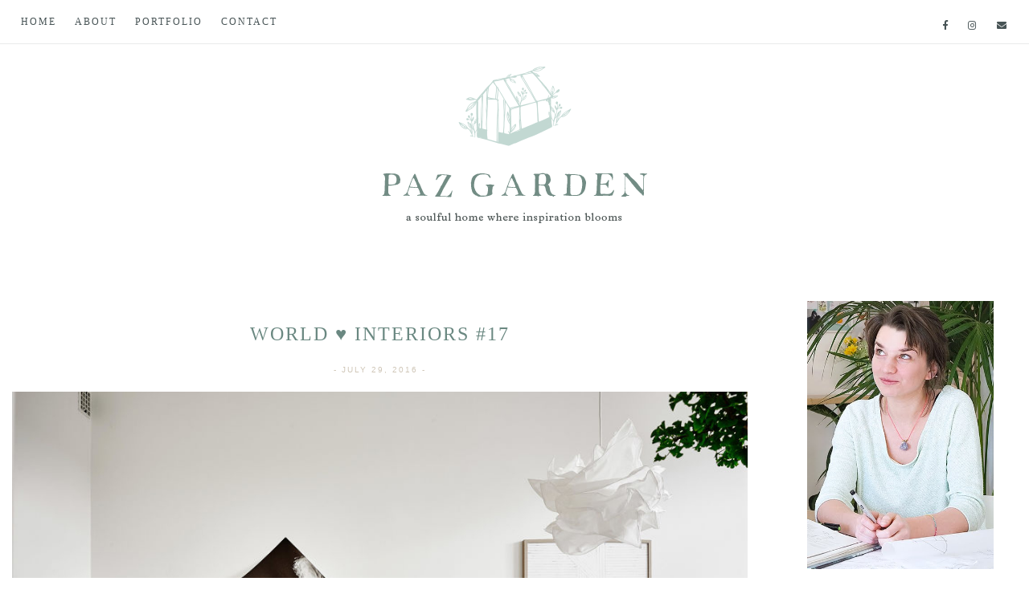

--- FILE ---
content_type: text/html; charset=UTF-8
request_url: http://www.pazgarden.com/2016/07/
body_size: 32009
content:
<!DOCTYPE html>
<html class='v2' dir='ltr' lang='it' xmlns='http://www.w3.org/1999/xhtml' xmlns:b='http://www.google.com/2005/gml/b' xmlns:data='http://www.google.com/2005/gml/data' xmlns:expr='http://www.google.com/2005/gml/expr'>
<head>
<link href='https://www.blogger.com/static/v1/widgets/335934321-css_bundle_v2.css' rel='stylesheet' type='text/css'/>
<meta content='width=1100' name='viewport'/>
<meta charset='UTF-8'/>
<meta content='text/html; charset=UTF-8' http-equiv='Content-Type'/>
<meta content='blogger' name='generator'/>
<link href='http://www.pazgarden.com/favicon.ico' rel='icon' type='image/x-icon'/>
<link href='http://www.pazgarden.com/2016/07/' rel='canonical'/>
<link rel="alternate" type="application/atom+xml" title="Paz Garden - Atom" href="http://www.pazgarden.com/feeds/posts/default" />
<link rel="alternate" type="application/rss+xml" title="Paz Garden - RSS" href="http://www.pazgarden.com/feeds/posts/default?alt=rss" />
<link rel="service.post" type="application/atom+xml" title="Paz Garden - Atom" href="https://www.blogger.com/feeds/6367194532080766427/posts/default" />
<!--Can't find substitution for tag [blog.ieCssRetrofitLinks]-->
<meta content='Inspiring interiors ★ gardens and Lifestyle ideas for a Creative life ★ house ★ garden written by a graphic and interior designer.' name='description'/>
<meta content='http://www.pazgarden.com/2016/07/' property='og:url'/>
<meta content='Paz Garden' property='og:title'/>
<meta content='Inspiring interiors ★ gardens and Lifestyle ideas for a Creative life ★ house ★ garden written by a graphic and interior designer.' property='og:description'/>
<title>Archive for July 2016</title>
<link crossorigin='anonymous' href='https://use.fontawesome.com/releases/v5.0.9/css/all.css' integrity='sha384-5SOiIsAziJl6AWe0HWRKTXlfcSHKmYV4RBF18PPJ173Kzn7jzMyFuTtk8JA7QQG1' rel='stylesheet'/>
<script src='https://ajax.googleapis.com/ajax/libs/jquery/1.11.3/jquery.min.js'></script>
<script src='https://www.mielcafedesign.com/customdesigns/pazgarden/scripts.js'></script>
<link href='https://www.mielcafedesign.com/customdesigns/pazgarden/css/mobile.css' media='screen' rel='stylesheet' type='text/css'/>
<script src='http://www.mielcafedesign.com/customdesigns/pazgarden/owl.carousel.js'></script>
<link href='http://www.mielcafedesign.com/customdesigns/pazgarden/owl.carousel.css' rel='stylesheet'/>
<link href='https://www.mielcafedesign.com/customdesigns/pazgarden/images/favicon_mobile.png' rel='apple-touch-icon'/>
<link href='https://www.mielcafedesign.com/customdesigns/pazgarden/images/favicon_mobile.png' rel='apple-touch-icon' sizes='76x76'/>
<link href='https://www.mielcafedesign.com/customdesigns/pazgarden/images/favicon_mobile.png' rel='apple-touch-icon' sizes='120x120'/>
<link href='https://www.mielcafedesign.com/customdesigns/pazgarden/images/favicon_mobile.png' rel='apple-touch-icon' sizes='152x152'/>
<style type='text/css'>@font-face{font-family:'Josefin Sans';font-style:normal;font-weight:400;font-display:swap;src:url(//fonts.gstatic.com/s/josefinsans/v34/Qw3PZQNVED7rKGKxtqIqX5E-AVSJrOCfjY46_DjQbMlhLybpUVzEEaq2.woff2)format('woff2');unicode-range:U+0102-0103,U+0110-0111,U+0128-0129,U+0168-0169,U+01A0-01A1,U+01AF-01B0,U+0300-0301,U+0303-0304,U+0308-0309,U+0323,U+0329,U+1EA0-1EF9,U+20AB;}@font-face{font-family:'Josefin Sans';font-style:normal;font-weight:400;font-display:swap;src:url(//fonts.gstatic.com/s/josefinsans/v34/Qw3PZQNVED7rKGKxtqIqX5E-AVSJrOCfjY46_DjQbMhhLybpUVzEEaq2.woff2)format('woff2');unicode-range:U+0100-02BA,U+02BD-02C5,U+02C7-02CC,U+02CE-02D7,U+02DD-02FF,U+0304,U+0308,U+0329,U+1D00-1DBF,U+1E00-1E9F,U+1EF2-1EFF,U+2020,U+20A0-20AB,U+20AD-20C0,U+2113,U+2C60-2C7F,U+A720-A7FF;}@font-face{font-family:'Josefin Sans';font-style:normal;font-weight:400;font-display:swap;src:url(//fonts.gstatic.com/s/josefinsans/v34/Qw3PZQNVED7rKGKxtqIqX5E-AVSJrOCfjY46_DjQbMZhLybpUVzEEQ.woff2)format('woff2');unicode-range:U+0000-00FF,U+0131,U+0152-0153,U+02BB-02BC,U+02C6,U+02DA,U+02DC,U+0304,U+0308,U+0329,U+2000-206F,U+20AC,U+2122,U+2191,U+2193,U+2212,U+2215,U+FEFF,U+FFFD;}@font-face{font-family:'Oswald';font-style:normal;font-weight:400;font-display:swap;src:url(//fonts.gstatic.com/s/oswald/v57/TK3_WkUHHAIjg75cFRf3bXL8LICs1_FvsUtiZSSUhiCXABTV.woff2)format('woff2');unicode-range:U+0460-052F,U+1C80-1C8A,U+20B4,U+2DE0-2DFF,U+A640-A69F,U+FE2E-FE2F;}@font-face{font-family:'Oswald';font-style:normal;font-weight:400;font-display:swap;src:url(//fonts.gstatic.com/s/oswald/v57/TK3_WkUHHAIjg75cFRf3bXL8LICs1_FvsUJiZSSUhiCXABTV.woff2)format('woff2');unicode-range:U+0301,U+0400-045F,U+0490-0491,U+04B0-04B1,U+2116;}@font-face{font-family:'Oswald';font-style:normal;font-weight:400;font-display:swap;src:url(//fonts.gstatic.com/s/oswald/v57/TK3_WkUHHAIjg75cFRf3bXL8LICs1_FvsUliZSSUhiCXABTV.woff2)format('woff2');unicode-range:U+0102-0103,U+0110-0111,U+0128-0129,U+0168-0169,U+01A0-01A1,U+01AF-01B0,U+0300-0301,U+0303-0304,U+0308-0309,U+0323,U+0329,U+1EA0-1EF9,U+20AB;}@font-face{font-family:'Oswald';font-style:normal;font-weight:400;font-display:swap;src:url(//fonts.gstatic.com/s/oswald/v57/TK3_WkUHHAIjg75cFRf3bXL8LICs1_FvsUhiZSSUhiCXABTV.woff2)format('woff2');unicode-range:U+0100-02BA,U+02BD-02C5,U+02C7-02CC,U+02CE-02D7,U+02DD-02FF,U+0304,U+0308,U+0329,U+1D00-1DBF,U+1E00-1E9F,U+1EF2-1EFF,U+2020,U+20A0-20AB,U+20AD-20C0,U+2113,U+2C60-2C7F,U+A720-A7FF;}@font-face{font-family:'Oswald';font-style:normal;font-weight:400;font-display:swap;src:url(//fonts.gstatic.com/s/oswald/v57/TK3_WkUHHAIjg75cFRf3bXL8LICs1_FvsUZiZSSUhiCXAA.woff2)format('woff2');unicode-range:U+0000-00FF,U+0131,U+0152-0153,U+02BB-02BC,U+02C6,U+02DA,U+02DC,U+0304,U+0308,U+0329,U+2000-206F,U+20AC,U+2122,U+2191,U+2193,U+2212,U+2215,U+FEFF,U+FFFD;}</style>
<style id='page-skin-1' type='text/css'><!--
/*
-----------------------------------------------
Blogger Template Style
Name:     Paz Garden { Design }
Designer: Giada Correale
URL:      www.mielcafedesign.com
----------------------------------------------- */
/* Variable definitions
====================
<Group description="Post Font" selector=".post-body">
<Variable name="post.body.color" description="Color" type="color" default="#444444"/>
<Variable name="post.body.font"  description="Font" type="font"
default="normal normal 12px Arial, Tahoma, Helvetica, FreeSans, sans-serif"/>
</Group>
<Variable name="keycolor" description="Main Color" type="color" default="#66bbdd"/>
<Group description="Page Text" selector=".body">
<Variable name="body.font" description="Font" type="font"
default="normal normal 12px Arial, Tahoma, Helvetica, FreeSans, sans-serif"/>
<Variable name="body.text.color" description="Text Color" type="color" default="#222222"/>
</Group>
<Group description="Backgrounds" selector=".body-fauxcolumns-outer">
<Variable name="body.background.color" description="Outer Background" type="color" default="#fafafa"/>
<Variable name="content.background.color" description="Main Background" type="color" default="transparent"/>
<Variable name="header.background.color" description="Header Background" type="color" default="transparent"/>
</Group>
<Group description="Secondary Colors" selector=".body">
<Variable name="second.color" description="Boxes Color" type="color" default="#efded5"/>
<Variable name="headings.color" description="Headings and Backgrounds Color" type="color" default="#66615a"/>
<Variable name="third.color" description="Secondary Link Color" type="color" default="#e7cdbf"/>
<Variable name="details.color" description="Details Color" type="color" default="#b3c7ca"/>
</Group>
<Group description="Links" selector=".main-outer">
<Variable name="link.color" description="Link Color" type="color" default="#c4996c"/>
<Variable name="link.visited.color" description="Visited Color" type="color" default="#c4996c"/>
<Variable name="link.hover.color" description="Hover Color" type="color" default="#bcb6b0"/>
</Group>
<Group description="Blog Title" selector=".header h1">
<Variable name="header.font" description="Font" type="font"
default="normal normal 60px Arial, Tahoma, Helvetica, FreeSans, sans-serif"/>
<Variable name="header.text.color" description="Title Color" type="color" default="#444444" />
</Group>
<Group description="Blog Description" selector=".header .description">
<Variable name="description.text.color" description="Description Color" type="color"
default="#ffffff" />
</Group>
<Group description="Tabs Text" selector=".tabs-inner .widget li a">
<Variable name="tabs.font" description="Font" type="font"
default="normal normal 14px Arial, Tahoma, Helvetica, FreeSans, sans-serif"/>
<Variable name="tabs.text.color" description="Text Color" type="color" default="#444444"/>
<Variable name="tabs.selected.text.color" description="Selected Color" type="color" default="#c4996c"/>
</Group>
<Group description="Tabs Background" selector=".tabs-outer .PageList">
<Variable name="tabs.background.color" description="Background Color" type="color" default="transparent"/>
<Variable name="tabs.selected.background.color" description="Selected Color" type="color" default="transparent"/>
</Group>
<Group description="Post Title" selector="h1.post-title, .comments h4">
<Variable name="post.title.font" description="Font" type="font"
default="normal normal 22px Arial, Tahoma, Helvetica, FreeSans, sans-serif"/>
</Group>
<Group description="Post Title Color" selector="h1.post-title">
<Variable name="post.title.link.color" description="Link Color" type="color" default="#c4996c"/>
<Variable name="post.title.hover.color" description="Link Hover Color" type="color" default="#bcb6b0"/>
<Variable name="post.title.color" description="Color on Post Page" type="color" default="#0e122b"/>
</Group>
<Group description="Date Header" selector=".date-header">
<Variable name="date.header.color" description="Text Color" type="color"
default="#222222"/>
<Variable name="date.header.background.color" description="Background Color" type="color"
default="transparent"/>
<Variable name="date.header.font" description="Text Font" type="font"
default="normal bold 11px Arial, Tahoma, Helvetica, FreeSans, sans-serif"/>
<Variable name="date.header.padding" description="Date Header Padding" type="string" default="inherit"/>
<Variable name="date.header.letterspacing" description="Date Header Letter Spacing" type="string" default="inherit"/>
<Variable name="date.header.margin" description="Date Header Margin" type="string" default="inherit"/>
</Group>
<Group description="Post Footer" selector=".post-footer">
<Variable name="post.footer.text.color" description="Text Color" type="color" default="#666666"/>
<Variable name="post.footer.background.color" description="Background Color" type="color"
default="#f9f9f9"/>
<Variable name="post.footer.border.color" description="Shadow Color" type="color" default="#eeeeee"/>
</Group>
<Group description="Gadgets" selector="h2">
<Variable name="widget.title.font" description="Title Font" type="font"
default="normal bold 11px Arial, Tahoma, Helvetica, FreeSans, sans-serif"/>
<Variable name="widget.title.text.color" description="Title Color" type="color" default="#000000"/>
<Variable name="widget.alternate.text.color" description="Alternate Color" type="color" default="#999999"/>
</Group>
<Group description="Images" selector=".main-inner">
<Variable name="image.background.color" description="Background Color" type="color" default="#ffffff"/>
<Variable name="image.border.color" description="Border Color" type="color" default="#eeeeee"/>
<Variable name="image.text.color" description="Caption Text Color" type="color" default="#222222"/>
</Group>
<Group description="Accents" selector=".content-inner">
<Variable name="body.rule.color" description="Separator Line Color" type="color" default="#eeeeee"/>
<Variable name="tabs.border.color" description="Tabs Border Color" type="color" default="#eeeeee"/>
</Group>
<Variable name="body.background" description="Body Background" type="background"
color="rgba(0, 0, 0, 0)" default="$(color) none repeat scroll top left"/>
<Variable name="body.background.override" description="Body Background Override" type="string" default=""/>
<Variable name="body.background.gradient.cap" description="Body Gradient Cap" type="url"
default="url(//www.blogblog.com/1kt/simple/gradients_light.png)"/>
<Variable name="body.background.gradient.tile" description="Body Gradient Tile" type="url"
default="url(//www.blogblog.com/1kt/simple/body_gradient_tile_light.png)"/>
<Variable name="content.background.color.selector" description="Content Background Color Selector" type="string" default=".content-inner"/>
<Variable name="content.padding" description="Content Padding" type="length" default="10px" min="0" max="100px"/>
<Variable name="content.padding.horizontal" description="Content Horizontal Padding" type="length" default="10px" min="0" max="100px"/>
<Variable name="content.shadow.spread" description="Content Shadow Spread" type="length" default="40px" min="0" max="100px"/>
<Variable name="content.shadow.spread.webkit" description="Content Shadow Spread (WebKit)" type="length" default="5px" min="0" max="100px"/>
<Variable name="content.shadow.spread.ie" description="Content Shadow Spread (IE)" type="length" default="10px" min="0" max="100px"/>
<Variable name="main.border.width" description="Main Border Width" type="length" default="0" min="0" max="10px"/>
<Variable name="header.background.gradient" description="Header Gradient" type="url" default="none"/>
<Variable name="header.shadow.offset.left" description="Header Shadow Offset Left" type="length" default="-1px" min="-50px" max="50px"/>
<Variable name="header.shadow.offset.top" description="Header Shadow Offset Top" type="length" default="-1px" min="-50px" max="50px"/>
<Variable name="header.shadow.spread" description="Header Shadow Spread" type="length" default="1px" min="0" max="100px"/>
<Variable name="header.padding" description="Header Padding" type="length" default="30px" min="0" max="100px"/>
<Variable name="header.border.size" description="Header Border Size" type="length" default="1px" min="0" max="10px"/>
<Variable name="header.bottom.border.size" description="Header Bottom Border Size" type="length" default="0" min="0" max="10px"/>
<Variable name="header.border.horizontalsize" description="Header Horizontal Border Size" type="length" default="0" min="0" max="10px"/>
<Variable name="description.text.size" description="Description Text Size" type="string" default="140%"/>
<Variable name="tabs.margin.top" description="Tabs Margin Top" type="length" default="0" min="0" max="100px"/>
<Variable name="tabs.margin.side" description="Tabs Side Margin" type="length" default="30px" min="0" max="100px"/>
<Variable name="tabs.background.gradient" description="Tabs Background Gradient" type="url"
default="url(//www.blogblog.com/1kt/simple/gradients_light.png)"/>
<Variable name="tabs.border.width" description="Tabs Border Width" type="length" default="1px" min="0" max="10px"/>
<Variable name="tabs.bevel.border.width" description="Tabs Bevel Border Width" type="length" default="1px" min="0" max="10px"/>
<Variable name="post.margin.bottom" description="Post Bottom Margin" type="length" default="25px" min="0" max="100px"/>
<Variable name="image.border.small.size" description="Image Border Small Size" type="length" default="2px" min="0" max="10px"/>
<Variable name="image.border.large.size" description="Image Border Large Size" type="length" default="5px" min="0" max="10px"/>
<Variable name="page.width.selector" description="Page Width Selector" type="string" default=".region-inner"/>
<Variable name="page.width" description="Page Width" type="string" default="auto"/>
<Variable name="main.section.margin" description="Main Section Margin" type="length" default="15px" min="0" max="100px"/>
<Variable name="main.padding" description="Main Padding" type="length" default="15px" min="0" max="100px"/>
<Variable name="main.padding.top" description="Main Padding Top" type="length" default="30px" min="0" max="100px"/>
<Variable name="main.padding.bottom" description="Main Padding Bottom" type="length" default="30px" min="0" max="100px"/>
<Variable name="paging.background"
color="rgba(0, 0, 0, 0)"
description="Background of blog paging area" type="background"
default="transparent none no-repeat scroll top center"/>
<Variable name="footer.bevel" description="Bevel border length of footer" type="length" default="0" min="0" max="10px"/>
<Variable name="mobile.background.overlay" description="Mobile Background Overlay" type="string"
default="transparent none repeat scroll top left"/>
<Variable name="mobile.background.size" description="Mobile Background Size" type="string" default="auto"/>
<Variable name="mobile.button.color" description="Mobile Button Color" type="color" default="#ffffff" />
<Variable name="startSide" description="Side where text starts in blog language" type="automatic" default="left"/>
<Variable name="endSide" description="Side where text ends in blog language" type="automatic" default="right"/>
*/
@font-face {
font-family: 'rivina';
src: url('https://www.mielcafedesign.com/customdesigns/pazgarden/fonts/rivinatc-pen-webfont.woff2') format('woff2'),
url('https://www.mielcafedesign.com/customdesigns/pazgarden/fonts/rivinatc-pen-webfont.woff') format('woff');
font-weight: normal;
font-style: normal;
}
@font-face {
font-family: 'work-sans-bold';
src: url('https://www.mielcafedesign.com/customdesigns/pazgarden/fonts/worksans-bold-webfont.woff2') format('woff2'),
url('https://www.mielcafedesign.com/customdesigns/pazgarden/fonts/worksans-bold-webfont.woff') format('woff');
font-weight: normal;
font-style: normal;
}
@font-face {
font-family: 'work-sans';
src: url('https://www.mielcafedesign.com/customdesigns/pazgarden/fonts/worksans-regular-webfont.woff2') format('woff2'),
url('https://www.mielcafedesign.com/customdesigns/pazgarden/fonts/worksans-regular-webfont.woff') format('woff');
font-weight: normal;
font-style: normal;
}
/* Content
----------------------------------------------- */
body {
font: normal normal 12px 'work-sans', helvetica, arial;
color: #485456;
background: url("https://www.mielcafedesign.com/customdesigns/pazgarden/images/linen.jpg") repeat center;
background: linear-gradient(#fff, transparent), url("https://www.mielcafedesign.com/customdesigns/pazgarden/images/linen.jpg") repeat center;
}
#b-navbar {display:none !important}
html body .region-inner {
min-width: 0;
max-width: 100%;
width: auto;
}
h2 {
font-size: 22px;
}
a:link {
text-decoration:none;
color: #6a8881;
}
a:visited {
text-decoration:none;
color: #6a8881;
}
a:hover {
text-decoration:none;
color: #cec2b7;
}
*:hover {
transition:color 0.2s ease, background 0.2s ease, border 0.2s ease;
}
.body-fauxcolumn-outer .fauxcolumn-inner {
background: transparent none repeat scroll top left;
_background-image: none;
}
.body-fauxcolumn-outer .cap-top {
position: absolute;
z-index: 1;
height: 400px;
width: 100%;
background: rgba(0, 0, 0, 0) none repeat scroll top left;
}
.body-fauxcolumn-outer .cap-top .cap-left {
width: 100%;
background: transparent none repeat-x scroll top left;
_background-image: none;
}
.content {
margin-top:-12px !important;
}
.content-outer {
margin-bottom: 1px;
}
.content-inner {
padding: 0;
}
.content-inner {
background-color: rgba(0, 0, 0, 0);
}
.Attribution {
display:none
}
::selection {color:#485456;background:#b6d3cd;}
::-moz-selection {color:#485456;background:#b6d3cd;}
/* Header
----------------------------------------------- */
header {
margin: 95px 0 50px;
}
/* Tabs
----------------------------------------------- */
.tabs-inner .widget ul {
padding: 0;
list-style: none;
}
.tabs-inner .widget li a, .tabs-inner .widget li {
display: inline-block;
cursor: pointer;
padding: 0px 10px;
font-family: rivina;
text-transform: uppercase;
color: #485456;
font-weight: normal;
font-size: 12px;
letter-spacing: 2px;
position: relative;
}
.tabs-inner .widget li a {
padding: 15px 0px;
}
.tabs-inner .widget li.selected a {
color: #6a8881;
}
.tabs-inner .widget li a:hover {
color: #6a8881;
}
.tabs-outer {
position: fixed;
background: #fff;
z-index: 999;
top: 0;
width:100%;
outline: 5px solid #fff;
}
.tabs-inner {
border-bottom: 1px solid #eaebeb;
background: #fff;
position:relative;
left: 0;
right: 0;
margin: auto;
padding: 0 0 !important;
}
.PageList {
text-align:left;
}
.hidden {
display:none;
}
.visible {
display:block;
}
.section.tabs > div {
width: 20%;
display: inline-block;
vertical-align: middle;
margin:10px 0;
}
.section.tabs > div.PageList {
width: 79%;
}
.tabs .widget li, .tabs .widget li {
float:none;
}
.section.tabs > div.LinkList {
text-align: right;
}
/* Slider
----------------------------------------------- */
ul.homeslider {
padding: 0;
list-style: none;
position: relative;
}
.postthumb {
width: 100%;
height: 420px;
overflow: hidden;
position: relative;
}
.postthumb img {
position: absolute;
left: -100%;
right: -100%;
top: -100%;
bottom: -100%;
margin: auto;
width: 100%;
max-width: initial;
height: auto;
}
.postthumb img.vertical {
max-width: initial;
height: auto;
width:100%;
}
.owl-item li {
margin: 0 2px;
}
.sliderbox {
display: table;
position: absolute;
height: 100%;
width: 100%;
}
.sliderbox-content {
display: table-cell;
vertical-align: middle;
text-align:center;
}
.slider-box {
background-image: url(https://www.mielcafedesign.com/customdesigns/pazgarden/images/slider-back.png);
position: absolute;
top: 0;
right: 0;
left: 0;
bottom: 0;
margin: auto;
width: 314px;
height: 134px;
}
.sliderbox-content h3 {
margin: 0 50px;
}
.owl-dot {
width: 10px;
height: 10px;
border: 1px solid #fff;
display: inline-block;
margin: 0 10px;
border-radius: 100%;
cursor:pointer;
}
.owl-dot.active {
background: #fff;
}
.owl-dots {
position: absolute;
margin: auto;
left: 0;
right: 0;
bottom: 30px;
}
/* Home Buttons
----------------------------------------------- */
div#home-buttons {
margin: 70px 0;
}
div#home-buttons ul {
padding: 0;
list-style: none;
width: 1020px;
}
div#home-buttons ul li {
display: inline-block;
width: 27%;
}
div#home-buttons ul li a {
font-family: rivina;
text-transform: uppercase;
font-size: 15px;
letter-spacing: 2px;
display: block;
padding-top: 240px;
width: 211px;
}
#home-buttons li div {
width:211px;
height:188px;
}
#home-buttons li .item-about {
background: url(https://www.mielcafedesign.com/customdesigns/pazgarden/images/illustrations.png) 0 0 no-repeat;
}
#home-buttons li .item-shop {
background: url(https://www.mielcafedesign.com/customdesigns/pazgarden/images/illustrations.png) -422px 0 no-repeat;
}
#home-buttons li .item-portfolio {
background: url(https://www.mielcafedesign.com/customdesigns/pazgarden/images/illustrations.png) -211px 0 no-repeat;
}
div#home-buttons ul li a:before {
content: '';
display: block;
width: 30px;
border-top: 1px solid #dddddd;
margin-bottom: 30px;
}
/* Columns
----------------------------------------------- */
.main-outer {
border-top: 0 solid #eeeeee;
}
/* Headings
----------------------------------------------- */
div.widget > h2, div.widget h2.title {
font-family: rivina;
font-size: 17px;
margin: 0;
text-align: center;
padding: 10px 0px 30px;
font-weight: normal;
}
div.widget > h2:before, div.widget h2.title:before, blockquote:before, hr:after {
content: '';
display: block;
background: url(https://www.mielcafedesign.com/customdesigns/pazgarden/images/sidebarelements.png) -280px 0 no-repeat;
width: 37px;
height: 19px;
margin: 0 auto 15px;
}
div.widget .archivewidget h2.title {
background: url(https://www.mielcafedesign.com/customdesigns/pazgarden/images/sidebarelements.png) 0 0 no-repeat;
width: 280px;
height: 61px;
line-height: 64px;
margin: auto;
padding: 0;
}
.sidebar .widget {
margin: 50px 0 0;
}
.widget.Label ul {
list-style: none;
padding: 0;
margin: 0 19px;
text-align:center;
}
.widget.Label ul li {
display: inline-block;
vertical-align: middle;
text-transform: uppercase;
letter-spacing: 1px;
font-size: 10px;
}
.widget.Label ul li a, .widget.Label ul li span {
color: #cec2b7;
border: 1px solid #ebebeb;
padding: 5px 10px 3px;
display: block;
}
.widget.Label ul li a:hover, .widget.Label ul li span {
background: #ebebeb;
color: #6a8881;
}
.main-inner .column-right-inner {
padding: 0px 0px !important;
}
.sidebar.section {
margin: 0 !important;
}
/* Widgets
----------------------------------------------- */
.widget .zippy {
color: #999999;
text-shadow: 2px 2px 1px rgba(0, 0, 0, .1);
}
.section {
margin: 0 10px !important;
}
.sub-nav-archive.visible {
display:block !important;
padding-top:10px;
}
.parent-archive {
list-style: none;
text-transform: uppercase;
cursor: pointer;
text-align: center;
}
div.widget .archivewidget h2.title:hover {
color: #b6d3cd;
}
.widget-content.archivewidget {
padding-bottom: 0px !important;
margin-bottom: -10px;
}
div.widget .archivewidget h2.title:before {
display:none;
}
.archivedate {
text-transform: capitalize;
font-size: 13px;
padding: 2px 6px !important;
list-style:none;
}
.BlogArchive #ArchiveList ul {
text-align: center;
}
#ArchiveList li a {
color: #485456;
}
#ArchiveList li a:hover {
color: #b6d3cd !important;
}
#sidebar-social a {
margin: 0 5px;
vertical-align: middle;
display: inline-block;
}
#sidebar-social span {
height: 26px;
width: 26px;
line-height: 26px;
font-size: 14px;
color:#fff;
background:#b6d3cd;
}
#sidebar-social a:hover span {
background:#eaebeb;
color:#6a8881;
}
input#searchbar {
display: inline-block;
padding: 15px 10px;
background: #fef9e9;
border: 0px;
font-family: muliitalic;
letter-spacing: 1px;
color: #9b7e85;
width: -moz-calc(80% - 22px) !important;
width: -webkit-calc(80% - 22px) !important;
width: calc(80% - 22px) !important;
font-size: 12px;
border: 1px solid;
text-align:center;
}
input#button-submit {
border: 0px;
background-color: transparent;
color: #9b7e85;
width: 44px;
font-family: mulibold;
border: 1px solid;
height: 44px;
line-height: 44px;
}
input#button-submit:hover {
cursor:pointer;
background:#9b7e85;
color:#fff;
border-color:#9b7e85;
}
form#searchbox input {
display: inline-block;
vertical-align: top;
}
::-webkit-input-placeholder {
color: #d1d1d1;
}
:-moz-placeholder { /* Firefox 18- */
color: #d1d1d1;
}
::-moz-placeholder {  /* Firefox 19+ */
color: #d1d1d1;
}
:-ms-input-placeholder {
color: #d1d1d1;
}
input.follow-by-email-address, input.gsc-input {
background: transparent;
border: 0 !important;
border-bottom: 1px solid #eaebeb !important;
padding: 10px;
font-family: work-sans !important;
font-size: 11px !important;
letter-spacing: 1px;
text-align: center !important;
text-transform: lowercase;
width: -moz-calc(100% - 20px) ) !important;
width: -webkit-calc(100% - 20px) ) !important;
width: calc(100% - 20px) !important;
color: #b6d3cd !important;
}
input.follow-by-email-submit, input.gsc-search-button {
width: 100% !important;
border:0 !important;
border-radius: 0 !important;
background: #ebebeb !important;
color: #748781!important;
padding: 15px !important;
height: auto !important;
font-family: work-sans-bold !important;
text-transform: uppercase;
letter-spacing: 2px;
font-size: 12px !important;
margin: 10px 0 0 !important;
}
input.follow-by-email-submit:hover, input.gsc-search-button:hover {
cursor:pointer;
color:#fff !important;
background:#b6d3cd !important;
}
.widget-content.followemail, #BlogSearch1_form {
padding: 0 30px;
}
div#instafeed {
display: table;
width: 100%;
table-layout: fixed;
margin: 0;
padding: 0;
}
div#FooterInstagram {
margin: 0 0 !important;
}
div#FooterInstagram .widget {
margin-top: 0 !important;
}
div#instafeed li {
list-style: none;
display: table-cell;
position: relative;
padding: 0;
}
.insta-img {
width: 100%;
padding-bottom: 100%;
margin: auto;
overflow: hidden;
position: relative;
}
.insta-img img {
position: absolute;
left: -100%;
right: -100%;
top: -100%;
bottom: -100%;
margin: auto;
width: 100%;
height: auto;
}
.insta-img img.horizontal {
width: auto;
height: 100%;
}
.profile-back {
background-image: url(https://www.mielcafedesign.com/customdesigns/pazgarden/images/profileback.png);
width: 100%;
padding-bottom: 125%;
margin-top: -13px;
background-repeat: no-repeat;
background-position: top center;
position: absolute;
}
.profile-img > div:last-child {
width: 80%;
padding-bottom: 115%;
overflow: hidden;
position: relative;
float: none;
margin: 0 auto !important;
top: 17px;
}
.profile-img {
float: none;
margin: 0;
}
.profile-img img {
position: absolute;
left: -100%;
right: -100%;
top: -100%;
bottom: -100%;
margin: auto;
width: 100%;
max-width: initial;
height: auto;
padding: 0 !important;
}
.profile-img img.horizontal {
width: auto;
height: 100%;
}
p.profile-txt {
text-align: Center;
margin: 20px 19px;
font-size: 13px;
}
#ema_signup_form #signup_email {
border: 0px;
background: #fff;
padding: 10px;
width: -moz-calc(100% - 20px) !important;
width: -webkit-calc(100% - 20px) !important;
width: calc(100% - 20px) !important;
opacity: 0.9;
filter: alpha(opacity=90);
font-family: lato;
font-weight: 300;
letter-spacing: 2px;
font-size: 14px;
font-style: italic;
}
form#ema_signup_form .submit {
border: 2px solid;
width: 100%;
padding: 10px;
font-family: lato;
font-weight: 900;
text-transform: uppercase;
letter-spacing: 3px;
color: #d4dac0;
background-color: transparent;
margin-top: 10px;
}
form#ema_signup_form .submit:hover {
border: 2px solid #d4dac0;
color:#fff;
background-color: #d4dac0;
cursor:pointer;
}
/* Posts
----------------------------------------------- */
.date-header {
text-transform: uppercase;
text-align: center;
padding: 20px 0;
font-size: 10px;
color:#cfc6b7;
}
.date-header span {
letter-spacing: 2px;
}
.main-inner .column-center-inner, .main-inner .column-left-inner {
padding: 0px 15px !important;
}
.main-inner {
padding-top: 30px;
padding-bottom: 30px;
}
.main-inner .column-center-inner {
padding: 0;
}
.main-inner .column-center-inner .section {
margin: 0 15px;
}
h1.post-title, h1.page-title, .comments h4 {
text-align: center;
}
h1.post-title a, h1.post-title a:visited {
border-bottom: 0px;
}
.single .post-body {
font-size: 13px;
}
.single img {
margin-bottom: 10px;
}
.post-body a {
font-family: work-sans-bold;
}
b, strong {
font-family: work-sans-bold;
font-weight: normal;
}
.post-body, .post-body span {
text-align: left;
font-size: 14px;
line-height: 1.7;
}
.post-body.entry-content {
padding: 0px 40px !important;
width: -moz-calc(100% - 80px) !important;
width: -webkit-calc(100% - 80px) !important;
width: calc(100% - 80px) !important;
}
.post-body h1, .post-body h2, .post-body h3,
.post-body h4, .post-body h5, .post-body h6 {
margin: 5px 0px !important;
position: relative;
}
.post-body ul {
padding: 0px 0px 0px 40px !important;
}
h1, h2, h3, h4, h5, h6 {
margin: 5px 0px;
position: relative;
font-family: rivina;
color: #6a8881;
font-weight: normal;
letter-spacing: 2px;
text-transform: uppercase;
line-height:1.5;
}
h1 a, h2 a, h3 a, h4 a, h5 a, h6 a {
border-bottom:1px solid;
}
.post-body h1 a, .post-body h2 a, .post-body h3 a,
.post-body h4 a, .post-body h5 a, .post-body h6 a {
border-bottom: 1px solid;
color:#9b7e85 !important;
}
.post-body h1 a:hover, .post-body h2 a:hover, .post-body h3 a:hover,
.post-body h4 a:hover, .post-body h5 a:hover, .post-body h6 a:hover {
opacity:0.5;
}
.post-body img {
max-width: 100% !important;
}
.post-outer img {
max-width: 100%;
height: auto;
}
.snippet {
margin: 30px 40px;
text-align: center;
}
.separator a {
margin: 0 !important;
}
.pinit-wrapper {
padding-left: 10px;
padding-top: 10px;
}
blockquote {
background-color: #fff;
padding: 20px;
border-bottom: 1px solid #eaebeb;
font-style: normal;
margin: 15px 30px;
}
hr {
border: 0;
border-top: 1px solid #eaebeb;
position: relative;
overflow: visible;
}
hr:after {
margin-top: -15px;
z-index: 200;
position: relative;
}
hr:before {
content: '';
display: block;
width: 70px;
height: 30px;
background: #fff;
position: absolute;
margin: auto;
left: 0;
right: 0;
top: -15px;
z-index: 100;
}
.post-body .tr-caption-container, .Profile img, .Image img,
.BlogList .item-thumbnail img {
padding: 2px;
}
.post-body img, .post-body .tr-caption-container {
padding-top:5px;
}
.iframe-flexible-container {
position: relative;
padding-bottom: 56.25%;
height: 0;
margin-bottom: 7px;
}
.iframe-flexible-container iframe,
.iframe-flexible-container object,
.iframe-flexible-container embed {
position: absolute;
top: 0;
left: 0;
width: 100% !important;
height: 100%;
margin:0 !important;
}
.post-body .tr-caption-container {
color: #222222;
}
.post-body .tr-caption-container img {
padding: 0;
background: transparent;
border: none;
}
.grid-thumb .post-header {
line-height: 1.6;
font-size: 90%;
position: absolute;
top: 0;
left: 0;
right: 0;
bottom: 0;
margin: auto;
width: 50%;
border: 1px solid #fff;
height: 20px;
padding: 15px;
}
.grid-thumb .post-labels a {
font-family: raleway;
letter-spacing: 2px;
font-size: 14px;
text-transform: uppercase;
font-weight: normal;
color: #fff;
}
.grid-thumb .post-labels {
display: block;
width: 100%;
white-space: nowrap;
overflow: hidden;
text-overflow: ellipsis;
color: #fff;
}
.post-header {
line-height: 1.6;
font-size: 90%;
}
.post-footer {
margin: 30px 40px 0px !important;
border-top: 1px solid #eaebeb;
}
.single.post-footer li {
display: inline-block;
vertical-align: middle;
width: 49%;
}
.single.post-footer li.addthis_toolbox {
text-align: right;
}
li.single-labels .fas {
font-size: 9px;
}
.post-footer ul {
list-style: none;
padding: 0px !important;
margin: 20px 0px !important;
}
.post-footer li {
display: inline-block;
vertical-align: top;
}
li.post-comment-link {
text-align: right;
}
.single-labels {
margin: 10px 0px;
letter-spacing: 1px;
text-transform: uppercase;
}
#comments .comment-author {
padding-top: 1.5em;
border-top: 1px solid #eeeeee;
background-position: 0 1.5em;
}
#comments .comment-author:first-child {
padding-top: 0;
border-top: none;
}
.avatar-image-container {
margin: .2em 0 0;
}
#comments .avatar-image-container img {
border: 1px solid #eeeeee;
}
.labels-more {
font-family: quicksand;
font-weight: 700;
text-transform: uppercase;
letter-spacing: 2px;
font-size: 30px;
background-color: transparent;
width: 130px;
padding: 10px;
Cursor: pointer;
text-align: left;
color: #efded5;
}
.post-labels ul ul {
display: none;
}
.post-labels ul li:hover > ul {
display: block;
}
.post-labels ul {
padding:0 !important;
list-style: none;
position: relative;
display: inline-table;
}
.post-labels ul:after {
content: ""; clear: both; display: block;
}
.post-labels ul li {
padding: 0 0 0 0;
float: left;
}
.post-labels ul li:hover a {
color: #fff;
}
.post-labels ul li a {
display: block;
color: #757575;
text-decoration: none;
}
.post-header-line-1 {
text-align: center;
}
span.post-labels a {
color: #444538;
}
span.post-labels a:hover {
color:#9b7e85;
}
.post-labels ul ul ul {
position: absolute;
right: 100%;
top:0;
}
.post-labels a {
color: #767677;
}
.post-labels .fa {
padding: 0px 5px 8px 20px;
font-size: 11px;
position: relative;
top: 1px;
}
.addthis_toolbox .custom_images a {
padding: 0px 5px;
}
span#share {
text-align: center;
}
.jump-link {
text-align: center;
}
.jump-link a, a.button {
padding: 10px 20px;
font-weight: normal;
letter-spacing: 2px;
font-size: 10px;
text-transform: uppercase;
color: #6a8881;
background: #eaebeb;
}
.jump-link a:hover, a.button:hover {
color:#485456;
background:#b6d3cd;
}
.post-body .pinimg {
margin-top: 5px !important;
width: 100% !important;
}
.status-msg-wrap {
font-size: 110%;
width:100% !important;
margin: 0px 0px 0px auto;
position: relative;
}
.status-msg-body {
font-family: rivina;
text-align: center;
text-transform: uppercase;
letter-spacing: 2px;
position: Relative;
background: #fff;
padding: 30px 0px;
}
.status-msg-border {
border:0px !important;
}
.status-msg-bg {
background-color: transparent !important;
}
/* Posts Grid
----------------------------------------------- */
.main.section {
margin: 0px 30px 0px 0px !important;
}
.widget.Blog .posts-grid ul {
padding: 0px !important;
list-style: none;
}
ul.home-post-footer {
margin: 30px 30px 0;
}
ul.home-post-footer li {
display: inline-block;
width: 49.5%;
vertical-align: middle;
}
.post-outer {
padding: 40px 0 !important;
margin-bottom: 50px !important;
background: #fff;
}
li.grid-body {
width: 100% !important;
margin: 30px 0px;
}
h1.post-title.entry-title {
margin: 0 150px;
}
.posts-grid .post-body {
padding: 0px;
max-width: 100%;
}
.posts-grid h2.date-header {
margin-bottom: 40px;
}
/* Pages
----------------------------------------------- */
.intro-img {
height: 214px;
width: 100%;
overflow: hidden;
position: relative;
}
.intro-img img {
position: absolute;
left: -100%;
right: -100%;
top: -100%;
bottom: -100%;
margin: auto;
width: 100%;
max-width: initial;
height: auto;
padding: 0 !important;
}
.post-body ul.about.page-content {
padding: 0 !important;
margin: 40px 60px;
list-style: none;
}
ul.about.page-content li {
display: inline-block;
width: 40%;
vertical-align: middle;
}
ul.about.page-content li.about-first-right {
width: 55%;
padding-left: 30px;
}
ul.about.page-content li.about-last-left {
width: 55%;
padding-right: 30px;
}
.contact.page-content {
margin: 40px auto;
width: 600px;
text-align: center;
}
/* Comments
----------------------------------------------- */
.comments .comments-content .icon.blog-author {
background-repeat: no-repeat;
background-image: url([data-uri]);
}
.comments .comments-content .loadmore a {
border-top: 1px solid #999999;
border-bottom: 1px solid #999999;
}
.comments .comment-thread.inline-thread {
background-color: #f9f9f9;
}
.comments .continue {
border-top: 2px solid #999999;
}
.comment-content {
font-size: 13px;
}
.comments .comments-content .datetime {
margin-left: 6px;
font-size: 10px;
}
.comments .comments-content .datetime a {
color: #444538;
}
.comments .comment-block {
margin: 10px !important;
position: relative;
border-bottom: 1px solid #eaebeb;
}
.comments .avatar-image-container img {
display: none !important;
}
.comments .comments-content .user {
font-style: normal;
text-transform: uppercase;
font-family: work-sans-bold;
font-size: 11px;
letter-spacing: 2px;
font-weight: normal;
}
.comment .comment-actions a {
margin-right: 10px !important;
font-family: work-sans-bold;
padding: 5px;
font-size: 10px;
letter-spacing: 2px;
text-transform: uppercase;
}
.comments .comment .comment-actions a:hover {
text-decoration:none !important;
}
.comment-actions.secondary-text {
float: right;
margin-bottom: 25px;
margin-top: 10px;
}
.comments .continue {
display:none
}
.comments .thread-toggle {
display:none
}
.comments {
margin-top: 50px !important;
background: #fff;
padding: 40px;
}
.comments .comment-thread.inline-thread {
background-color: transparent;
}
/* Related Posts
---------------------------------------------- */
.related-posts {
width: -moz-calc(100% - 80px) ) !important;
width: -webkit-calc(100% - 80px) ) !important;
width: calc(100% - 80px) !important;
margin: 0;
float: left;
background: #fff;
margin: 0 0 50px;
padding: 30px 40px 50px;
}
.related-posts ul li {
list-style: none;
margin-left:30px;
float: left;
text-align: center;
border: none;
}
.related-posts ul {
padding:0 !important;
margin-left:-30px;
}
.related-posts h5 {
font-size: 16px;
text-align: center;
margin: 10px 0 30px;
}
.related-posts h5::after {
content: '';
display: block;
width: 30px;
height: 1px;
left: 0;
right: 0;
position: relative;
margin: 20px auto 20px;
background: #eaebeb;
}
.related-posts ul li a {
color: #485456;
text-transform: uppercase;
letter-spacing: 1px;
line-height: 1.5;
}
.related-posts ul li a:hover img {
opacity:0.7;
}
/* Accents
---------------------------------------------- */
.blog-pager {
background: transparent none no-repeat scroll top center;
}
.blog-pager-older-link, .home-link,
.blog-pager-newer-link {
background-color: rgba(0, 0, 0, 0);
padding: 5px;
}
.post.hentry .post-footer {
display: none;
}
.footer-outer {
border-top: 0 dashed #bbbbbb;
}
.footer-inner {
padding:30px 0px !important;
}
#blog-pager {
margin: 20px 0 40px;
font-size: 15px;
background: #fff;
}
#blog-pager-older-link, #blog-pager-newer-link {
padding: 10px 20px;
max-width: 90px;
}
.home-link, .feed-links {
display:none
}
/* Footer
----------------------------------------------- */
footer {
margin-top: -30px;
}
div#foot-socials ul li span {
height: 26px;
width: 26px;
line-height: 26px;
text-align:center;
}
.copyright {
font-family: amatic;
font-size: 20px;
letter-spacing: 2px;
line-height: 1.3;
color: #444;
padding: 20px 0px;
text-transform: uppercase;
}
.copyright a {
color:#f58972;
}
.copyright a:hover {
color:#444;
}
#footer #foot-socials ul {
list-style:none;
padding:0px;
}
#FooterSocial {
z-index: 100 !important;
position: relative;
}
#footer .foot-socials li {
display: inline-block;
padding: 0px 4px;
vertical-align: top;
}
#footer .copyright-info {
font-size: 10px;
line-height: 1.4;
letter-spacing: 1px;
position: relative;
text-transform: uppercase;
width: 40%;
}
#footer {
background-color: #fff;
margin-top:-30px;
}
a.backtotop {
padding-bottom: 10px;
}
.footer-content {
width: 90%;
height: 25px;
margin-bottom: -1px;
padding: 30px 0;
}
.alignleft {
z-index:9999 !important;
float: left; text-align:left !important;
}
.aligncenter, div.aligncenter {
display: block;
}
.alignright {text-align:right !important;
float: right; z-index:9999 !important;
}
.backtotop:hover {
color: #bcb6b0 !important;
text-decoration: none;
}
.backtotop {
display: none;
position: fixed;
bottom: 1rem;
right: 1rem;
font-size: 1.4rem;
color: #c4996c;
text-decoration: none;
text-align: center;
cursor: pointer;
}
/* Contact Form
----------------------------------------------- */
.contact-form-name, .contact-form-email, .contact-form-email-message {
max-width:100%;
width: 95%;
}
.ContactForm form {
font-size: 13px;
letter-spacing: 1px;
line-height: 25px;
}
.contact-form-widget {
height: auto !important;
margin-left: 0;
max-width: 100% !important;
padding: 0;
padding-top: 0;
width: 100%;
text-align:left;
}
.contact-form-widget ul.form {
list-style: none;
padding: 0 !important;
margin: 0;
}
.contact-form-widget ul.form li {
display: inline-block;
width: 38%;
vertical-align: top;
}
.contact-form-widget ul.form li:last-child {
margin-left: 25px;
width: 58%;
}
.form input[type="checkbox"] {
width: 20px;
margin-top: 20px;
}
.form input, .form textarea {
border: 1px solid #eaebeb;
font-family: work-sans;
font-style: normal;
color: #485456;
padding: 20px 15px;
resize: none;
background: #fff;
width: 100%;
}
.form > form > input:first-child {
margin-right: 10px;
}
.form input {
display: inline-block;
width: 48.7%;
}
.contact-form-email-message {
margin-top:10px;
}
.contact-form-email:hover, .contact-form-name:hover, .contact-form-email-message:hover {
border: 1px solid #b6d3cd;
box-shadow: none !important;
}
.contact-form-button-submit {
border: 0 !important;
border-radius: 0px !important;
cursor: pointer !important;
height: auto !important;
color: #6a8881 !important;
font-family: mulibold;
letter-spacing: 2px !important;
text-transform: uppercase;
background: #eaebeb !important;
width: 200px !important;
font-weight: normal;
padding: 10px;
left: 0;
right: 0;
position: Relative;
margin: 30px auto;
display: block !important;
padding: 10px 30px !important;
}
.contact-form-button-submit:hover {
background-color: #b6d3cd !important;
box-shadow: none !important;
color: #6a8881 !important;
}
/* Firefox Only
----------------------------------------------- */
@-moz-document url-prefix() {
body {
background-attachment: fixed;
}
}
/* Mobile
----------------------------------------------- */
.mobile-index-comment {
display:none
}
.mobile-post-body img {
display:none
}
.mobile-index-contents {
margin-right:0px !important
}
.mobile-post-body {
font-family: lato;
font-weight: 300;
font-size: 13px;
text-align: left;
letter-spacing: 0.5px;
color: #000;
}
.mobile-date-outer {
border-bottom:0px !important;
}
.mobile-desktop-link {
font-size: 10px;
}

--></style>
<style id='template-skin-1' type='text/css'><!--
body {
min-width: 1080px;
}
.column-center-outer {
width: 100%;
margin-left: -15px;
}
.content-outer, .content-fauxcolumn-outer, .region-inner {
width:1250px;
}
.main-inner .columns {
padding-left: 0px;
padding-right: 275px;
}
.main-inner .fauxcolumn-center-outer {
left: 0px;
right: 310px;
/* IE6 does not respect left and right together */
_width: expression(this.parentNode.offsetWidth -
parseInt("0px") -
parseInt("310px") + 'px');
}
.main-inner .fauxcolumn-left-outer {
width: 0px;
}
.main-inner .fauxcolumn-right-outer {
width: 290px;
}
.main-inner .column-left-outer {
width: 0px;
right: 100%;
margin-left: -0px;
}
.main-inner .column-right-outer {
width: 290px;
margin-right: -290px;
}
#layout {
min-width: 0;
}
#layout .content-outer {
min-width: 0;
width: 800px;
}
#layout .region-inner {
min-width: 0;
width: auto;
}
--></style>
<script type='text/javascript'>
        (function(i,s,o,g,r,a,m){i['GoogleAnalyticsObject']=r;i[r]=i[r]||function(){
        (i[r].q=i[r].q||[]).push(arguments)},i[r].l=1*new Date();a=s.createElement(o),
        m=s.getElementsByTagName(o)[0];a.async=1;a.src=g;m.parentNode.insertBefore(a,m)
        })(window,document,'script','https://www.google-analytics.com/analytics.js','ga');
        ga('create', 'UA-58595108-1', 'auto', 'blogger');
        ga('blogger.send', 'pageview');
      </script>
<style>
span.post-labels {
    font-size: 0;
}

span.post-labels a.mainlabel {
    display: block;
    font-size: 12px;
}

span.post-labels a {
    display: none;
}
    </style>
<script type='text/javascript'>
snippet_count = 220;
//<![CDATA[
function removeHtmlTag(n,e){if(-1!=n.indexOf("<")){for(var t=n.split("<"),i=0;i<t.length;i++)-1!=t[i].indexOf(">")&&(t[i]=t[i].substring(t[i].indexOf(">")+1,t[i].length));n=t.join("")}for(e=e<n.length-1?e:n.length-2;" "!=n.charAt(e-1)&&-1!=n.indexOf(" ",e);)e++;return n=n.substring(0,e-1),n+"..."}function createSnippet(n){var e=document.getElementById(n),t=snippet_count,i='<div class="snippet">'+removeHtmlTag(e.innerHTML,t)+"</div>";e.innerHTML=i}
//]]>
</script>
<link href='https://www.blogger.com/dyn-css/authorization.css?targetBlogID=6367194532080766427&amp;zx=56482053-0c4a-4c6c-8c1b-f66791feb10e' media='none' onload='if(media!=&#39;all&#39;)media=&#39;all&#39;' rel='stylesheet'/><noscript><link href='https://www.blogger.com/dyn-css/authorization.css?targetBlogID=6367194532080766427&amp;zx=56482053-0c4a-4c6c-8c1b-f66791feb10e' rel='stylesheet'/></noscript>
<meta name='google-adsense-platform-account' content='ca-host-pub-1556223355139109'/>
<meta name='google-adsense-platform-domain' content='blogspot.com'/>

</head>
<body class='loading'>
<script type='text/javascript'>
//<![CDATA[
// SmoothScroll for websites v1.2.1
// Licensed under the terms of the MIT license.
// People involved
// - Balazs Galambosi (maintainer)
// - Michael Herf (Pulse Algorithm)
!function(){function e(){var e=!1;e&&c("keydown",r),v.keyboardSupport&&!e&&u("keydown",r)}function t(){if(document.body){var t=document.body,o=document.documentElement,n=window.innerHeight,r=t.scrollHeight;if(S=document.compatMode.indexOf("CSS")>=0?o:t,w=t,e(),x=!0,top!=self)y=!0;else if(r>n&&(t.offsetHeight<=n||o.offsetHeight<=n)){var a=!1,i=function(){a||o.scrollHeight==document.height||(a=!0,setTimeout(function(){o.style.height=document.height+"px",a=!1},500))};if(o.style.height="auto",setTimeout(i,10),S.offsetHeight<=n){var l=document.createElement("div");l.style.clear="both",t.appendChild(l)}}v.fixedBackground||b||(t.style.backgroundAttachment="scroll",o.style.backgroundAttachment="scroll")}}function o(e,t,o,n){if(n||(n=1e3),d(t,o),1!=v.accelerationMax){var r=+new Date,a=r-C;if(a<v.accelerationDelta){var i=(1+30/a)/2;i>1&&(i=Math.min(i,v.accelerationMax),t*=i,o*=i)}C=+new Date}if(M.push({x:t,y:o,lastX:0>t?.99:-.99,lastY:0>o?.99:-.99,start:+new Date}),!T){var l=e===document.body,u=function(){for(var r=+new Date,a=0,i=0,c=0;c<M.length;c++){var s=M[c],d=r-s.start,f=d>=v.animationTime,h=f?1:d/v.animationTime;v.pulseAlgorithm&&(h=p(h));var m=s.x*h-s.lastX>>0,w=s.y*h-s.lastY>>0;a+=m,i+=w,s.lastX+=m,s.lastY+=w,f&&(M.splice(c,1),c--)}l?window.scrollBy(a,i):(a&&(e.scrollLeft+=a),i&&(e.scrollTop+=i)),t||o||(M=[]),M.length?E(u,e,n/v.frameRate+1):T=!1};E(u,e,0),T=!0}}function n(e){x||t();var n=e.target,r=l(n);if(!r||e.defaultPrevented||s(w,"embed")||s(n,"embed")&&/\.pdf/i.test(n.src))return!0;var a=e.wheelDeltaX||0,i=e.wheelDeltaY||0;return a||i||(i=e.wheelDelta||0),!v.touchpadSupport&&f(i)?!0:(Math.abs(a)>1.2&&(a*=v.stepSize/120),Math.abs(i)>1.2&&(i*=v.stepSize/120),o(r,-a,-i),void e.preventDefault())}function r(e){var t=e.target,n=e.ctrlKey||e.altKey||e.metaKey||e.shiftKey&&e.keyCode!==H.spacebar;if(/input|textarea|select|embed/i.test(t.nodeName)||t.isContentEditable||e.defaultPrevented||n)return!0;if(s(t,"button")&&e.keyCode===H.spacebar)return!0;var r,a=0,i=0,u=l(w),c=u.clientHeight;switch(u==document.body&&(c=window.innerHeight),e.keyCode){case H.up:i=-v.arrowScroll;break;case H.down:i=v.arrowScroll;break;case H.spacebar:r=e.shiftKey?1:-1,i=-r*c*.9;break;case H.pageup:i=.9*-c;break;case H.pagedown:i=.9*c;break;case H.home:i=-u.scrollTop;break;case H.end:var d=u.scrollHeight-u.scrollTop-c;i=d>0?d+10:0;break;case H.left:a=-v.arrowScroll;break;case H.right:a=v.arrowScroll;break;default:return!0}o(u,a,i),e.preventDefault()}function a(e){w=e.target}function i(e,t){for(var o=e.length;o--;)z[N(e[o])]=t;return t}function l(e){var t=[],o=S.scrollHeight;do{var n=z[N(e)];if(n)return i(t,n);if(t.push(e),o===e.scrollHeight){if(!y||S.clientHeight+10<o)return i(t,document.body)}else if(e.clientHeight+10<e.scrollHeight&&(overflow=getComputedStyle(e,"").getPropertyValue("overflow-y"),"scroll"===overflow||"auto"===overflow))return i(t,e)}while(e=e.parentNode)}function u(e,t,o){window.addEventListener(e,t,o||!1)}function c(e,t,o){window.removeEventListener(e,t,o||!1)}function s(e,t){return(e.nodeName||"").toLowerCase()===t.toLowerCase()}function d(e,t){e=e>0?1:-1,t=t>0?1:-1,(k.x!==e||k.y!==t)&&(k.x=e,k.y=t,M=[],C=0)}function f(e){if(e){e=Math.abs(e),D.push(e),D.shift(),clearTimeout(A);var t=D[0]==D[1]&&D[1]==D[2],o=h(D[0],120)&&h(D[1],120)&&h(D[2],120);return!(t||o)}}function h(e,t){return Math.floor(e/t)==e/t}function m(e){var t,o,n;return e*=v.pulseScale,1>e?t=e-(1-Math.exp(-e)):(o=Math.exp(-1),e-=1,n=1-Math.exp(-e),t=o+n*(1-o)),t*v.pulseNormalize}function p(e){return e>=1?1:0>=e?0:(1==v.pulseNormalize&&(v.pulseNormalize/=m(1)),m(e))}var w,g={frameRate:150,animationTime:800,stepSize:120,pulseAlgorithm:!0,pulseScale:8,pulseNormalize:1,accelerationDelta:20,accelerationMax:1,keyboardSupport:!0,arrowScroll:50,touchpadSupport:!0,fixedBackground:!0,excluded:""},v=g,b=!1,y=!1,k={x:0,y:0},x=!1,S=document.documentElement,D=[120,120,120],H={left:37,up:38,right:39,down:40,spacebar:32,pageup:33,pagedown:34,end:35,home:36},v=g,M=[],T=!1,C=+new Date,z={};setInterval(function(){z={}},1e4);var A,N=function(){var e=0;return function(t){return t.uniqueID||(t.uniqueID=e++)}}(),E=function(){return window.requestAnimationFrame||window.webkitRequestAnimationFrame||function(e,t,o){window.setTimeout(e,o||1e3/60)}}(),K=/chrome/i.test(window.navigator.userAgent),L="onmousewheel"in document;L&&K&&(u("mousedown",a),u("mousewheel",n),u("load",t))}();
//]]>
</script>
<div class='body-fauxcolumns'>
<div class='fauxcolumn-outer body-fauxcolumn-outer'>
<div class='cap-top'>
<div class='cap-left'></div>
<div class='cap-right'></div>
</div>
<div class='fauxborder-left'>
<div class='fauxborder-right'></div>
<div class='fauxcolumn-inner'>
</div>
</div>
<div class='cap-bottom'>
<div class='cap-left'></div>
<div class='cap-right'></div>
</div>
</div>
</div>
<div class='content'>
<center>
<div class='header-elements stickynav'>
<div class='header-content'>
<center>
<header>
<div class='header-outer'>
<div class='header-cap-top cap-top'>
<div class='cap-left'></div>
<div class='cap-right'></div>
</div>
<div class='fauxborder-left header-fauxborder-left'>
<div class='fauxborder-right header-fauxborder-right'></div>
<div class='region-inner header-inner'>
<div class='header visible'>
<div class='header section' id='header' name='Header'><div class='widget Header' data-version='1' id='Header1'>
<div id='header-inner'>
<a href='http://www.pazgarden.com/' style='display: block'>
<img alt='Paz Garden' height='195px; ' id='Header1_headerimg' src='https://blogger.googleusercontent.com/img/b/R29vZ2xl/AVvXsEje8fptTxHeN4TU37DCsug_sSaDhHGZvMjFM44BWd8RC2mqSQigk9TlIEMiJtzTaOP36TLzb5iLMR6cnmS7VZJiHLt-a7h_MidjLiP0ma9daIA9qA_sMWGrA4yQM4VSljPoaull6iUu4BI/s1600/logo.png' style='display: block' width='330px; '/>
</a>
</div>
</div></div>
</div>
</div>
</div>
<div class='header-cap-bottom cap-bottom'>
<div class='cap-left'></div>
<div class='cap-right'></div>
</div>
</div>
</header>
</center>
<div class='tabs-outer'>
<div class='tabs-cap-top cap-top'>
<div class='cap-left'></div>
<div class='cap-right'></div>
</div>
<div class='fauxborder-left tabs-fauxborder-left'>
<div class='fauxborder-right tabs-fauxborder-right'></div>
<div class='region-inner tabs-inner'>
<div class='tabs section' id='crosscol' name='Cross-Column'><div class='widget PageList' data-version='1' id='PageList1'>
<h2>Pages</h2>
<div class='widget-content'>
<ul>
<li><a href='http://www.pazgarden.com/'>Home</a></li>
<li><a href='http://www.pazgarden.com/p/blog-page.html'>About </a></li>
<li><a href='http://www.pazgarden.com/p/blog-page_8441.html'>Portfolio</a></li>
<li><a href='http://www.pazgarden.com/p/blog-page_8.html'>Contact</a></li>
</ul>
<div class='clear'></div>
</div>
</div><div class='widget LinkList' data-version='1' id='LinkList3'>
<div class='widget-content'>
<div id='header-socials'>
<ul>
<li><a href='https://www.facebook.com/pazgarden' target='_blank'>Facebook</a></li>
<li><a href='http://instagram.com/i_paz' target='_blank'>Instagram</a></li>
<li><a href='mailto:i.project.paz@gmail.com' target='_blank'>Email</a></li>
</ul>
</div>
</div>
</div></div>
</div>
</div>
<div class='tabs-cap-bottom cap-bottom'>
<div class='cap-left'></div>
<div class='cap-right'></div>
</div>
</div>
</div>
</div>
</center>
<div class='content-fauxcolumns'>
<div class='fauxcolumn-outer content-fauxcolumn-outer'>
<div class='cap-top'>
<div class='cap-left'></div>
<div class='cap-right'></div>
</div>
<div class='fauxborder-left'>
<div class='fauxborder-right'></div>
<div class='fauxcolumn-inner'>
</div>
</div>
<div class='cap-bottom'>
<div class='cap-left'></div>
<div class='cap-right'></div>
</div>
</div>
</div>
<div class='content-outer'>
<div class='content-cap-top cap-top'>
<div class='cap-left'></div>
<div class='cap-right'></div>
</div>
<div class='fauxborder-left content-fauxborder-left'>
<div class='fauxborder-right content-fauxborder-right'></div>
<div class='content-inner'>
<div class='main-outer'>
<div class='main-cap-top cap-top'>
<div class='cap-left'></div>
<div class='cap-right'></div>
</div>
<div class='fauxborder-left main-fauxborder-left'>
<div class='fauxborder-right main-fauxborder-right'></div>
<div class='region-inner main-inner'>
<div class='columns fauxcolumns'>
<div class='fauxcolumn-outer fauxcolumn-center-outer'>
<div class='cap-top'>
<div class='cap-left'></div>
<div class='cap-right'></div>
</div>
<div class='fauxborder-left'>
<div class='fauxborder-right'></div>
<div class='fauxcolumn-inner'>
</div>
</div>
<div class='cap-bottom'>
<div class='cap-left'></div>
<div class='cap-right'></div>
</div>
</div>
<div class='fauxcolumn-outer fauxcolumn-left-outer'>
<div class='cap-top'>
<div class='cap-left'></div>
<div class='cap-right'></div>
</div>
<div class='fauxborder-left'>
<div class='fauxborder-right'></div>
<div class='fauxcolumn-inner'>
</div>
</div>
<div class='cap-bottom'>
<div class='cap-left'></div>
<div class='cap-right'></div>
</div>
</div>
<div class='fauxcolumn-outer fauxcolumn-right-outer'>
<div class='cap-top'>
<div class='cap-left'></div>
<div class='cap-right'></div>
</div>
<div class='fauxborder-left'>
<div class='fauxborder-right'></div>
<div class='fauxcolumn-inner'>
</div>
</div>
<div class='cap-bottom'>
<div class='cap-left'></div>
<div class='cap-right'></div>
</div>
</div>
<!-- corrects IE6 width calculation -->
<div class='columns-inner'>
<div class='column-center-outer'>
<div class='column-center-inner'>
<div class='main section' id='main' name='Main'><div class='widget Blog' data-version='1' id='Blog1'>
<div class='blog-posts hfeed'>
<!--Can't find substitution for tag [defaultAdStart]-->
<div class='posts-grid'>
<div class='date-outer'>
<div class='date-posts'>
<div class='post-outer'>
<h1 class='post-title entry-title' itemprop='name'>
<a href='http://www.pazgarden.com/2016/07/world-interiors-17.html'>WORLD &#9829; INTERIORS #17</a>
</h1>
<div class='date-header'>
<span>- July 29, 2016 -</span>
</div>
<a href='http://www.pazgarden.com/2016/07/world-interiors-17.html'>
<img alt='WORLD ♥ INTERIORS #17' src='https://blogger.googleusercontent.com/img/b/R29vZ2xl/AVvXsEg5azws4Q7lyaBcuZM6WW3faPCiVi3BBtAU99IsolSwZUztUwgyeIHtMRcNyxZkYJ58JXkc4Dj_NzzCmW4AcP13oITO18EWgd5S0MEhmt6dwhNpCHzuNxDymYllXtXIJe7zTNM4XjjV0GY/s1600/3d381540-4fc7-11e5-8493-c1dd44b8d9a5.jpg'/>
</a>
<div class='post-body'>
<div id='summary3804795260829507151'>E' davvero arrivato il momento di prendersi una pausa dal Blog e dal mio lavoro qui in Studio. Una pausa meritatissima... lasciate che me lo dica da sola ;-) che userò per giocare con i miei bimbi a mente libera, sperando di leggere un pò di più o semplicemente riposare la mente dalle troppe connessioni tecnologiche degli ultimi tempi.<br />
<br />
Vi saluto con un Home tour specialissimo, portandovi in questa casa di&nbsp;Göteborg, in Svezia, dove l'atmosfera principale che si respira è esattamente quella che desidero per le mie vacanze ma non solo... tutti gli elementi scelti per arredare con semplicità e armonia questa casetta ( composta di sole 3 stanze cucina compresa) rientrano tra le scelte che farei senza alcun dubbio anche per la mia casa dei sogni!!!<br />
<br />
La leggerezza del bianco e il calore morbido regalato dal legno è una combinazione per me vincente e sempre valida se ci vogliamo circondare di serenità e ambienti rilassati.<br />
E la cucina meravigliosa cosi' accogliente e dal sapore un pò retrò? Vogliamo parlare della camera da letto? Non è l'immagine perfetta per sognare il riposo tanto desiderato?<br />
Spero che questo Home tour vi sia piaciuto e mi auguro di cuore che anche per voi quest' Estate sia all'insegna del Relax e delle cose che amate di più.<br />
Ci rileggiamo a Settembre con tantissime novità, promesso!<br />
<br />
<br />
<div class="separator" style="clear: both; text-align: center;">
<a href="https://blogger.googleusercontent.com/img/b/R29vZ2xl/AVvXsEg5azws4Q7lyaBcuZM6WW3faPCiVi3BBtAU99IsolSwZUztUwgyeIHtMRcNyxZkYJ58JXkc4Dj_NzzCmW4AcP13oITO18EWgd5S0MEhmt6dwhNpCHzuNxDymYllXtXIJe7zTNM4XjjV0GY/s1600/3d381540-4fc7-11e5-8493-c1dd44b8d9a5.jpg" imageanchor="1" style="margin-left: 1em; margin-right: 1em;"><img border="0" src="https://blogger.googleusercontent.com/img/b/R29vZ2xl/AVvXsEg5azws4Q7lyaBcuZM6WW3faPCiVi3BBtAU99IsolSwZUztUwgyeIHtMRcNyxZkYJ58JXkc4Dj_NzzCmW4AcP13oITO18EWgd5S0MEhmt6dwhNpCHzuNxDymYllXtXIJe7zTNM4XjjV0GY/s1600/3d381540-4fc7-11e5-8493-c1dd44b8d9a5.jpg" /></a></div>
<div class="separator" style="clear: both; text-align: center;">
<a href="https://blogger.googleusercontent.com/img/b/R29vZ2xl/AVvXsEhikNVulKaiwSB2AEQZ896y_eon_4Jn47eFYXne8h9uGD63C3AyadCw09JdyIWxt99Elp3kZPHOkmpCxa7SaNUlLs0JqEXx1ZOPUhTg3wO2PrVaJ5SAZKEWa_V3iRUS8-rG5JoBTKEuvRY/s1600/3f164b20-4fc7-11e5-8493-c1dd44b8d9a5.jpg" imageanchor="1" style="margin-left: 1em; margin-right: 1em;"><img border="0" src="https://blogger.googleusercontent.com/img/b/R29vZ2xl/AVvXsEhikNVulKaiwSB2AEQZ896y_eon_4Jn47eFYXne8h9uGD63C3AyadCw09JdyIWxt99Elp3kZPHOkmpCxa7SaNUlLs0JqEXx1ZOPUhTg3wO2PrVaJ5SAZKEWa_V3iRUS8-rG5JoBTKEuvRY/s1600/3f164b20-4fc7-11e5-8493-c1dd44b8d9a5.jpg" /></a></div>
<div class="separator" style="clear: both; text-align: center;">
<a href="https://blogger.googleusercontent.com/img/b/R29vZ2xl/AVvXsEgFs6rWO3kMfrbIgc-bHnj0uiStOCYEmWBaActAe3QMhxWedTrul66fOjlC3IZ6gAitiS0CTr5YnRsfDEDbO1_8bMNFr3im54V2U5ioEYr3hC63gVCplLClu3jsXWe5hyphenhyphencgTTfR2V427i0/s1600/3afd4070-4fc7-11e5-8493-c1dd44b8d9a5.jpg" imageanchor="1" style="margin-left: 1em; margin-right: 1em;"><img border="0" src="https://blogger.googleusercontent.com/img/b/R29vZ2xl/AVvXsEgFs6rWO3kMfrbIgc-bHnj0uiStOCYEmWBaActAe3QMhxWedTrul66fOjlC3IZ6gAitiS0CTr5YnRsfDEDbO1_8bMNFr3im54V2U5ioEYr3hC63gVCplLClu3jsXWe5hyphenhyphencgTTfR2V427i0/s1600/3afd4070-4fc7-11e5-8493-c1dd44b8d9a5.jpg" /></a></div>
<div class="separator" style="clear: both; text-align: center;">
<a href="https://blogger.googleusercontent.com/img/b/R29vZ2xl/AVvXsEhhc6UQIITPbnl8f96U2iGTKIVe5ny5GPNcSPBBF61ag9rRHbTxBc5aieXne-zzYdELVezRLrrlFULX25VSIQc48Ineta2-kduJE7n-p35e8LNm2FBAORjAAy2K-AQiaPC-8_rLHn13R2Y/s1600/3ce11ba0-4fc7-11e5-8493-c1dd44b8d9a5.jpg" imageanchor="1" style="margin-left: 1em; margin-right: 1em;"><img border="0" src="https://blogger.googleusercontent.com/img/b/R29vZ2xl/AVvXsEhhc6UQIITPbnl8f96U2iGTKIVe5ny5GPNcSPBBF61ag9rRHbTxBc5aieXne-zzYdELVezRLrrlFULX25VSIQc48Ineta2-kduJE7n-p35e8LNm2FBAORjAAy2K-AQiaPC-8_rLHn13R2Y/s1600/3ce11ba0-4fc7-11e5-8493-c1dd44b8d9a5.jpg" /></a></div>
<div class="separator" style="clear: both; text-align: center;">
<a href="https://blogger.googleusercontent.com/img/b/R29vZ2xl/AVvXsEgJLJmJh-0Uequw-fNUU2-WQPV0osw8WaUfpyLUDGDo7GmdYJwCEQ7kW8jmVbBlnYhDnASF0qOApBXoE5k6252-tW3jOX5mzGwoc18Qm-OKu4O_tdD_gofDrRqTBJVqj9z7HUg-8bVh8_c/s1600/36dcbbb0-4fc7-11e5-8493-c1dd44b8d9a5.jpg" imageanchor="1" style="margin-left: 1em; margin-right: 1em;"><img border="0" src="https://blogger.googleusercontent.com/img/b/R29vZ2xl/AVvXsEgJLJmJh-0Uequw-fNUU2-WQPV0osw8WaUfpyLUDGDo7GmdYJwCEQ7kW8jmVbBlnYhDnASF0qOApBXoE5k6252-tW3jOX5mzGwoc18Qm-OKu4O_tdD_gofDrRqTBJVqj9z7HUg-8bVh8_c/s1600/36dcbbb0-4fc7-11e5-8493-c1dd44b8d9a5.jpg" /></a></div>
<div class="separator" style="clear: both; text-align: center;">
<a href="https://blogger.googleusercontent.com/img/b/R29vZ2xl/AVvXsEgDU4XDfLwyBA268bqT73b6wTGZAcMeqCPVPCLN6ldVPCdXsnnpbAtpvQKDxvvbd137DARfv7S_ezZSBf7CxFYcldpkHwwNoobdNREcljCKmaE4Kis7q1a_1ULogMVsdvICBg5MNcOJ8Js/s1600/350a93c0-4fc7-11e5-8493-c1dd44b8d9a5.jpg" imageanchor="1" style="margin-left: 1em; margin-right: 1em;"><img border="0" src="https://blogger.googleusercontent.com/img/b/R29vZ2xl/AVvXsEgDU4XDfLwyBA268bqT73b6wTGZAcMeqCPVPCLN6ldVPCdXsnnpbAtpvQKDxvvbd137DARfv7S_ezZSBf7CxFYcldpkHwwNoobdNREcljCKmaE4Kis7q1a_1ULogMVsdvICBg5MNcOJ8Js/s1600/350a93c0-4fc7-11e5-8493-c1dd44b8d9a5.jpg" /></a></div>
<div class="separator" style="clear: both; text-align: center;">
<a href="https://blogger.googleusercontent.com/img/b/R29vZ2xl/AVvXsEhrykT_BKzJ3sMXSCqvBzL7WR7dkOztmNbt27Kycub5kOY5DjEs_5WlSQkda5CWaOMRNrOQLGqsJHCEsCN2C_BfJHdG9wBDy6nyrCr8GeyTYQBhW7t0xi_KHgzoPRZyqiLxOPawlMmb__o/s1600/4554f4f0-4fc7-11e5-8493-c1dd44b8d9a5.jpg" imageanchor="1" style="margin-left: 1em; margin-right: 1em;"><img border="0" src="https://blogger.googleusercontent.com/img/b/R29vZ2xl/AVvXsEhrykT_BKzJ3sMXSCqvBzL7WR7dkOztmNbt27Kycub5kOY5DjEs_5WlSQkda5CWaOMRNrOQLGqsJHCEsCN2C_BfJHdG9wBDy6nyrCr8GeyTYQBhW7t0xi_KHgzoPRZyqiLxOPawlMmb__o/s1600/4554f4f0-4fc7-11e5-8493-c1dd44b8d9a5.jpg" /></a></div>
<div class="separator" style="clear: both; text-align: center;">
<a href="https://blogger.googleusercontent.com/img/b/R29vZ2xl/AVvXsEgsdJkrRjHjvUqdUxroJ1jBrrzO8NdvOL3WJCkVCTh9kwGZGgKEqjGmdQ386CvMZf8hdwNI_D4x4dF1ZKhUGh8bwjdtDH_BZmKr4pPC4VX9yUGcdgc3AoJAt5E4ylU-prW50ZUhAnMoSKw/s1600/45676b80-4fc7-11e5-8493-c1dd44b8d9a5.jpg" imageanchor="1" style="margin-left: 1em; margin-right: 1em;"><img border="0" src="https://blogger.googleusercontent.com/img/b/R29vZ2xl/AVvXsEgsdJkrRjHjvUqdUxroJ1jBrrzO8NdvOL3WJCkVCTh9kwGZGgKEqjGmdQ386CvMZf8hdwNI_D4x4dF1ZKhUGh8bwjdtDH_BZmKr4pPC4VX9yUGcdgc3AoJAt5E4ylU-prW50ZUhAnMoSKw/s1600/45676b80-4fc7-11e5-8493-c1dd44b8d9a5.jpg" /></a></div>
<table align="center" cellpadding="0" cellspacing="0" class="tr-caption-container" style="margin-left: auto; margin-right: auto; text-align: center;"><tbody>
<tr><td style="text-align: center;"><a href="https://blogger.googleusercontent.com/img/b/R29vZ2xl/AVvXsEhHO5X0nCtG3EdZKungMwvC3oJmj_uWMArBfxyyFfB6s4LrdStYDRQ9n1xANnrOym2a2irePQuvRn6kGMQ4KoE9aDVq8c-fgxN8vZQEkNpGNmQ73owyYb52uG0exmZa971_BRh_pvgNqhg/s1600/49a2cb40-4fc7-11e5-8493-c1dd44b8d9a5.jpg" imageanchor="1" style="margin-left: auto; margin-right: auto;"><img border="0" src="https://blogger.googleusercontent.com/img/b/R29vZ2xl/AVvXsEhHO5X0nCtG3EdZKungMwvC3oJmj_uWMArBfxyyFfB6s4LrdStYDRQ9n1xANnrOym2a2irePQuvRn6kGMQ4KoE9aDVq8c-fgxN8vZQEkNpGNmQ73owyYb52uG0exmZa971_BRh_pvgNqhg/s1600/49a2cb40-4fc7-11e5-8493-c1dd44b8d9a5.jpg" /></a></td></tr>
<tr><td class="tr-caption" style="text-align: center;">All the images are via <a href="http://55kvadrat.se/" target="_blank">55KVADRAT</a>&nbsp;</td></tr>
</tbody></table>
<br />
<span style="background-color: #bd081c; background-position: 3px 50%; background-repeat: no-repeat no-repeat; background-size: 14px; border-bottom-left-radius: 2px; border-bottom-right-radius: 2px; border-top-left-radius: 2px; border-top-right-radius: 2px; border: none; color: white; cursor: pointer; display: none; font-family: &quot;helvetica neue&quot; , &quot;helvetica&quot; , sans-serif; font-size: 11px; font-style: normal; font-weight: bold; left: 42px; line-height: 20px; opacity: 0.85; padding: 0px 4px 0px 0px; position: absolute; text-align: center; text-indent: 20px; top: 1898px; width: auto; z-index: 8675309;">Salva</span><span style="background-color: #bd081c; background-position: 3px 50%; background-repeat: no-repeat no-repeat; background-size: 14px; border-bottom-left-radius: 2px; border-bottom-right-radius: 2px; border-top-left-radius: 2px; border-top-right-radius: 2px; border: none; color: white; cursor: pointer; display: none; font-family: &quot;helvetica neue&quot; , &quot;helvetica&quot; , sans-serif; font-size: 11px; font-style: normal; font-weight: bold; left: 42px; line-height: 20px; opacity: 0.85; padding: 0px 4px 0px 0px; position: absolute; text-align: center; text-indent: 20px; top: 1898px; width: auto; z-index: 8675309;">Salva</span></div>
<script type='text/javascript'>createSnippet("summary3804795260829507151");</script>
<div class='jump-link'>
<a href='http://www.pazgarden.com/2016/07/world-interiors-17.html#more' title='WORLD ♥ INTERIORS #17'>Read More</a>
</div>
</div>
<ul class='home-post-footer'>
<li class='addthis_toolbox'>
<div class='custom_images'>
<a class='addthis_button_facebook' title='Share on Facebook'><span class='fab fa-facebook-f' id='share'></span></a>
<a class='addthis_button_twitter' title='Tweet'><span class='fab fa-twitter' id='share'></span></a>
<a class='addthis_button_google_plusone_share' id='googleplusshare' title='Share on Google+'><span class='fab fa-google-plus-g' id='share'></span></a>
<a class='addthis_button_pinterest_share' title='Pin'><span class='fab fa-pinterest' id='share'></span></a>
</div>
</li>
<li class='post-comment-link'>
<a class='comment-link' href='http://www.pazgarden.com/2016/07/world-interiors-17.html#comment-form' onclick=''>
1 comment
</a>
</li>
</ul>
</div>
</div>
</div>
</div>
<div class='posts-grid'>
<div class='date-outer'>
<div class='date-posts'>
<div class='post-outer'>
<h1 class='post-title entry-title' itemprop='name'>
<a href='http://www.pazgarden.com/2016/07/oh-my-blog-prchtg.html'>Oh my Blog! - PRCHTG</a>
</h1>
<div class='date-header'>
<span>- July 26, 2016 -</span>
</div>
<a href='http://www.pazgarden.com/2016/07/oh-my-blog-prchtg.html'>
<img alt='Oh my Blog! - PRCHTG' src='https://blogger.googleusercontent.com/img/b/R29vZ2xl/AVvXsEgNzCrNpJ3vOFOcTuQlDRh5pNd-Hkzn-egkz3IZnm7djFM3VtBhyphenhyphenTqViFNw1_HumB8Fn5D13DEAFzQPTc6gmZE_SLxGB8b1pqdGuxUX9FUUXADtlYSVhfQjPTcum3FIxUaBnhWgshA0bGQ/s1600/loof-3.jpg'/>
</a>
<div class='post-body'>
<div id='summary1749843564165822887'>Bentrovati Pazzerelli!<br />
Cosa ho voglia di condividere con voi oggi? Una sorpresa tutta olandese, un Blog giovane ma tanto frizzante e allegro come una pioggia di ghiaccioli d' Estate!<br />
Collaboratrici di <a href="http://www.vtwonen.nl/tag/prchtg/#1-432" target="_blank">VT WONEN</a>&nbsp;ho subito pensato che&nbsp;dovevo presentarle anche a voi :-)<br />
<a href="http://www.prchtg.nl/" target="_blank">PRCHTG</a> è il Blog che Jessica e Fleur amano definire come il loro personalissimo parco giochi dove poter esprimere tutte le passioni che hanno in comune.<br />
Complementi di design di tendenza, bouquets di fiori freschissimi e torte sono i protagonisti dei loro shooting fotografici sempre vibranti di colori ed energia.<br />
Raccontano il loro personale gusto e senso dello styling usando come location gli interni delle loro abitazioni... che ne pensate non sono davvero bravissime?<br />
<div class="separator" style="clear: both; text-align: center;">
</div>
<br />
<div class="separator" style="clear: both; text-align: center;">
<a href="https://blogger.googleusercontent.com/img/b/R29vZ2xl/AVvXsEgNzCrNpJ3vOFOcTuQlDRh5pNd-Hkzn-egkz3IZnm7djFM3VtBhyphenhyphenTqViFNw1_HumB8Fn5D13DEAFzQPTc6gmZE_SLxGB8b1pqdGuxUX9FUUXADtlYSVhfQjPTcum3FIxUaBnhWgshA0bGQ/s1600/loof-3.jpg" imageanchor="1" style="margin-left: 1em; margin-right: 1em;"><img border="0" src="https://blogger.googleusercontent.com/img/b/R29vZ2xl/AVvXsEgNzCrNpJ3vOFOcTuQlDRh5pNd-Hkzn-egkz3IZnm7djFM3VtBhyphenhyphenTqViFNw1_HumB8Fn5D13DEAFzQPTc6gmZE_SLxGB8b1pqdGuxUX9FUUXADtlYSVhfQjPTcum3FIxUaBnhWgshA0bGQ/s1600/loof-3.jpg" /></a></div>
<div class="separator" style="clear: both; text-align: center;">
<a href="https://blogger.googleusercontent.com/img/b/R29vZ2xl/AVvXsEhym6_OMSnSgwxFxQ7F411yzkI8Dp2VTLFVeZsbAAXtobi1sv773mmLRPBW798RoKoql9RUJ18JuzheoFS60cbz6jdsjdxBg9b3GKc-ZINja5amB9bsZYhORGQ_Rhyphenhyphenbr916VVerR1IDgZs/s1600/loof-1.jpg" imageanchor="1" style="margin-left: 1em; margin-right: 1em;"><img border="0" src="https://blogger.googleusercontent.com/img/b/R29vZ2xl/AVvXsEhym6_OMSnSgwxFxQ7F411yzkI8Dp2VTLFVeZsbAAXtobi1sv773mmLRPBW798RoKoql9RUJ18JuzheoFS60cbz6jdsjdxBg9b3GKc-ZINja5amB9bsZYhORGQ_Rhyphenhyphenbr916VVerR1IDgZs/s1600/loof-1.jpg" /></a></div>
<div class="separator" style="clear: both; text-align: center;">
</div>
<div class="separator" style="clear: both; text-align: center;">
<a href="https://blogger.googleusercontent.com/img/b/R29vZ2xl/AVvXsEhu2nXCWj4eX5itH8EAGnqSDfs6-d9O8G9Is76OgoSZNImjERHMcmuFmem4Z5D96iv1YhsDIHBLoFTCQyZ3Z8-Gm0K-PPL_w9nX1_us7y1iF5Uz83ehumpihjefGpS7-U40GsQ57k5qZpg/s1600/Buliq-1-liggend.jpg" imageanchor="1" style="margin-left: 1em; margin-right: 1em;"><img border="0" src="https://blogger.googleusercontent.com/img/b/R29vZ2xl/AVvXsEhu2nXCWj4eX5itH8EAGnqSDfs6-d9O8G9Is76OgoSZNImjERHMcmuFmem4Z5D96iv1YhsDIHBLoFTCQyZ3Z8-Gm0K-PPL_w9nX1_us7y1iF5Uz83ehumpihjefGpS7-U40GsQ57k5qZpg/s1600/Buliq-1-liggend.jpg" /></a></div>
<div class="separator" style="clear: both; text-align: center;">
<a href="https://blogger.googleusercontent.com/img/b/R29vZ2xl/AVvXsEj3LN6d0PVnmkz60TqK566Kp1cnaKhLWCLuHF2kwJirMsFwehwRvRhC-LBank6T0mY5tCeB-484JTNbgfaZAh8mECVeNnBHdDXu3KMx6NfF_hefy9zMrFy0Tw6D8xS7ARuZbRmV5szLM8E/s1600/Design-2-liggend.jpg" imageanchor="1" style="margin-left: 1em; margin-right: 1em;"><img border="0" src="https://blogger.googleusercontent.com/img/b/R29vZ2xl/AVvXsEj3LN6d0PVnmkz60TqK566Kp1cnaKhLWCLuHF2kwJirMsFwehwRvRhC-LBank6T0mY5tCeB-484JTNbgfaZAh8mECVeNnBHdDXu3KMx6NfF_hefy9zMrFy0Tw6D8xS7ARuZbRmV5szLM8E/s1600/Design-2-liggend.jpg" /></a></div>
<div class="separator" style="clear: both; text-align: center;">
<a href="https://blogger.googleusercontent.com/img/b/R29vZ2xl/AVvXsEj2uIAnmD-KZJypTQN9CynaIyLbw8CrVeZTuPCVqYJjWdvBYp0TMK9dV-dHRW8NwGqmtnvq12N_wbxKXcPxyHNIj8u9BMSsP52_opGeru4eLc4O-kwXUCfeZEGPudTuQXXLe9H0pi2mZ40/s1600/keramiek_prchtg_3.jpg" imageanchor="1" style="margin-left: 1em; margin-right: 1em;"><img border="0" src="https://blogger.googleusercontent.com/img/b/R29vZ2xl/AVvXsEj2uIAnmD-KZJypTQN9CynaIyLbw8CrVeZTuPCVqYJjWdvBYp0TMK9dV-dHRW8NwGqmtnvq12N_wbxKXcPxyHNIj8u9BMSsP52_opGeru4eLc4O-kwXUCfeZEGPudTuQXXLe9H0pi2mZ40/s1600/keramiek_prchtg_3.jpg" /></a></div>
<a href="https://blogger.googleusercontent.com/img/b/R29vZ2xl/AVvXsEjXWtsn1Y3Jwpn74ohJDn7EhPb8yKQPr0OE34jAA0GW9TQLUVnxOgKlIvSyl4iX9jHoWEM1T_jTJ4AylFUCHICIH9IjwMk-K2yBSdlf_KwgMaZmWcD_3kzVmchv4psKa-b3VOG_ZsGVpIo/s1600/Kringloop-2-liggend.jpg" imageanchor="1" style="margin-left: 1em; margin-right: 1em; text-align: center;"><img border="0" src="https://blogger.googleusercontent.com/img/b/R29vZ2xl/AVvXsEjXWtsn1Y3Jwpn74ohJDn7EhPb8yKQPr0OE34jAA0GW9TQLUVnxOgKlIvSyl4iX9jHoWEM1T_jTJ4AylFUCHICIH9IjwMk-K2yBSdlf_KwgMaZmWcD_3kzVmchv4psKa-b3VOG_ZsGVpIo/s1600/Kringloop-2-liggend.jpg" /></a><br />
<div class="separator" style="clear: both; text-align: center;">
<a href="https://blogger.googleusercontent.com/img/b/R29vZ2xl/AVvXsEi2OhL755uKkMX5ANHU7PAYUvsowiAthHOb6qCkjKnVjVx9tKUGbX2sTJxOzGpTyBOzcT7GKxSlVXWDtlhzbgqga6kV1qsb3tudyVRxuSs7NRTMEEzh1yM57B2e0H7Z3iN1sV-2DJyXy54/s1600/Pasen-3-staand-copy.jpg" imageanchor="1" style="margin-left: 1em; margin-right: 1em;"><img border="0" src="https://blogger.googleusercontent.com/img/b/R29vZ2xl/AVvXsEi2OhL755uKkMX5ANHU7PAYUvsowiAthHOb6qCkjKnVjVx9tKUGbX2sTJxOzGpTyBOzcT7GKxSlVXWDtlhzbgqga6kV1qsb3tudyVRxuSs7NRTMEEzh1yM57B2e0H7Z3iN1sV-2DJyXy54/s1600/Pasen-3-staand-copy.jpg" /></a></div>
<a href="https://blogger.googleusercontent.com/img/b/R29vZ2xl/AVvXsEg3F6kxKIIkL0oupGeq6cTwPGh3oi79zTbJ3umNLwFQ1ST2uHKBavwIy5KdH3ragxiJq1ibvoaFJUxTidG70WwVHS6a2yq7nGU6g_fpd55Nlk6sT17lahAkhayy2btjJVlAP7xncFj4A0s/s1600/Plantjes-2-liggend.jpg" imageanchor="1" style="margin-left: 1em; margin-right: 1em; text-align: center;"><img border="0" src="https://blogger.googleusercontent.com/img/b/R29vZ2xl/AVvXsEg3F6kxKIIkL0oupGeq6cTwPGh3oi79zTbJ3umNLwFQ1ST2uHKBavwIy5KdH3ragxiJq1ibvoaFJUxTidG70WwVHS6a2yq7nGU6g_fpd55Nlk6sT17lahAkhayy2btjJVlAP7xncFj4A0s/s1600/Plantjes-2-liggend.jpg" /></a><br />
<div class="separator" style="clear: both; text-align: center;">
</div>
<div class="separator" style="clear: both; text-align: center;">
<a href="https://blogger.googleusercontent.com/img/b/R29vZ2xl/AVvXsEh1Zjk2f_NFw4O9JZOrQbwqKAin5U56U0YstDjpsl01X1oIjuZNaGeJodYNp8aIxylcCSSZ2QRQrYco8P1Uu-00kH19ZWMSz4dE3X5B92Tu8EWwIFxnYOYKuolDYMPENfyZce8U5-W095M/s1600/design_vaas_1.jpg" imageanchor="1" style="margin-left: 1em; margin-right: 1em;"><img border="0" src="https://blogger.googleusercontent.com/img/b/R29vZ2xl/AVvXsEh1Zjk2f_NFw4O9JZOrQbwqKAin5U56U0YstDjpsl01X1oIjuZNaGeJodYNp8aIxylcCSSZ2QRQrYco8P1Uu-00kH19ZWMSz4dE3X5B92Tu8EWwIFxnYOYKuolDYMPENfyZce8U5-W095M/s1600/design_vaas_1.jpg" /></a></div>
<table align="center" cellpadding="0" cellspacing="0" class="tr-caption-container" style="margin-left: auto; margin-right: auto; text-align: center;"><tbody>
<tr><td style="text-align: center;"><a href="https://blogger.googleusercontent.com/img/b/R29vZ2xl/AVvXsEiBi8JqiEJH0jw8ad012FBQfzaOxTzeJ8XGhwo3LxjkM-CINF3DgJ2RHsqhOW_2wKgXLQ0D9NDaThUyquThidxm4Oo1juNJSdzBY7GVFJzabZDfWr3b5sHRvoM5jbnhau82wFcTttYZXJo/s1600/meijer-en-floor-1.jpg" imageanchor="1" style="margin-left: auto; margin-right: auto;"><img border="0" src="https://blogger.googleusercontent.com/img/b/R29vZ2xl/AVvXsEiBi8JqiEJH0jw8ad012FBQfzaOxTzeJ8XGhwo3LxjkM-CINF3DgJ2RHsqhOW_2wKgXLQ0D9NDaThUyquThidxm4Oo1juNJSdzBY7GVFJzabZDfWr3b5sHRvoM5jbnhau82wFcTttYZXJo/s1600/meijer-en-floor-1.jpg" /></a></td></tr>
<tr><td class="tr-caption" style="text-align: center;">All the images are via <a href="http://www.prchtg.nl/" target="_blank">PRCHTG</a> blog</td></tr>
</tbody></table>
<br />
<br /></div>
<script type='text/javascript'>createSnippet("summary1749843564165822887");</script>
<div class='jump-link'>
<a href='http://www.pazgarden.com/2016/07/oh-my-blog-prchtg.html#more' title='Oh my Blog! - PRCHTG'>Read More</a>
</div>
</div>
<ul class='home-post-footer'>
<li class='addthis_toolbox'>
<div class='custom_images'>
<a class='addthis_button_facebook' title='Share on Facebook'><span class='fab fa-facebook-f' id='share'></span></a>
<a class='addthis_button_twitter' title='Tweet'><span class='fab fa-twitter' id='share'></span></a>
<a class='addthis_button_google_plusone_share' id='googleplusshare' title='Share on Google+'><span class='fab fa-google-plus-g' id='share'></span></a>
<a class='addthis_button_pinterest_share' title='Pin'><span class='fab fa-pinterest' id='share'></span></a>
</div>
</li>
<li class='post-comment-link'>
<a class='comment-link' href='http://www.pazgarden.com/2016/07/oh-my-blog-prchtg.html#comment-form' onclick=''>
0
</a>
</li>
</ul>
</div>
</div>
</div>
</div>
<div class='posts-grid'>
<div class='date-outer'>
<div class='date-posts'>
<div class='post-outer'>
<h1 class='post-title entry-title' itemprop='name'>
<a href='http://www.pazgarden.com/2016/07/vacanze-in-masseria.html'>Vacanze in Masseria</a>
</h1>
<div class='date-header'>
<span>- July 21, 2016 -</span>
</div>
<a href='http://www.pazgarden.com/2016/07/vacanze-in-masseria.html'>
<img alt='Vacanze in Masseria' src='https://blogger.googleusercontent.com/img/b/R29vZ2xl/AVvXsEhtR_YfRApnZtzbR5Yn8X6ZedV4Xyq6FXFvdMM1jPewemMJ6GX6ema30rKGAVGArAsBvCaCHTc0fal6MOv2Xn29nweKX-k5dm0r8KM6q3pwuzOrDRGWaMF3w2mh4ZBaGEvVJmXzn5BsJzY/s1600/3-big-3webopt-w900h900.jpg'/>
</a>
<div class='post-body'>
<div id='summary3755884845324867965'>L'atmosfera del post di oggi è vacanziero, mediterraneo e parla della mia regione, la Puglia.<br />
Sempre più famosa, ancora più accogliente ma di natura umile e discreta. Ti cattura con la sua bellezza senza tempo, ti riempie di sole e ti regala paesaggi ombrosi di ulivi e insieme quel mare immensamente azzurro dove è un piacere ritornare, quasi ogni Estate, come fanno molti dei miei amici che vivono in altre regioni.<br />
<br />
Chi è già stato in Puglia, conosce senz'altro le nostre tipiche Masserie, edifici fortificati un tempo adibiti ad aziende agricole dove vivevano i grandi proprietari terrieri insieme ai contadini, i cui alloggi erano spesso situati proprio all' interno delle mura.<br />
La loro architettura è inconfondibile e lo stile altrettanto unico.<br />
Per chi non ha avuto ancora l'occasione di visitarne una, ecco qualche scorcio da sogno di queste magiche Case abitate dalla voglia di regalare momenti di relax totale.<br />
Le migliaia di Masserie sparse in tutta la Puglia infatti sono state nel corso di questi ultimi anni ristrutturate e riportate ai loro antichi splendori.<br />
Immerse nel canto delle cicale, vestite di bianco calce, tra decorazioni regalate dalla vita di campagna e pale di fichi d'india, circondate di pergole e giardini di aromatiche.<br />
<br />
Semplicemente belle. Come piace a noi.<br />
<br />
<table align="center" cellpadding="0" cellspacing="0" class="tr-caption-container" style="margin-left: auto; margin-right: auto; text-align: center;"><tbody>
<tr><td style="text-align: center;"><a href="https://blogger.googleusercontent.com/img/b/R29vZ2xl/AVvXsEhtR_YfRApnZtzbR5Yn8X6ZedV4Xyq6FXFvdMM1jPewemMJ6GX6ema30rKGAVGArAsBvCaCHTc0fal6MOv2Xn29nweKX-k5dm0r8KM6q3pwuzOrDRGWaMF3w2mh4ZBaGEvVJmXzn5BsJzY/s1600/3-big-3webopt-w900h900.jpg" imageanchor="1" style="margin-left: auto; margin-right: auto;"><img border="0" src="https://blogger.googleusercontent.com/img/b/R29vZ2xl/AVvXsEhtR_YfRApnZtzbR5Yn8X6ZedV4Xyq6FXFvdMM1jPewemMJ6GX6ema30rKGAVGArAsBvCaCHTc0fal6MOv2Xn29nweKX-k5dm0r8KM6q3pwuzOrDRGWaMF3w2mh4ZBaGEvVJmXzn5BsJzY/s1600/3-big-3webopt-w900h900.jpg" /></a></td></tr>
<tr><td class="tr-caption" style="text-align: center;"><a href="http://www.masseriamontelauro.it/" target="_blank">MASSERIA MONTELAURO</a></td></tr>
</tbody></table>
<table align="center" cellpadding="0" cellspacing="0" class="tr-caption-container" style="margin-left: auto; margin-right: auto; text-align: center;"><tbody>
<tr><td style="text-align: center;"><a href="https://blogger.googleusercontent.com/img/b/R29vZ2xl/AVvXsEgUWGh92eKTEcukqDTZixvhq-jLmpMKG6GkLkTN-1UavSuEw5l6qm3mV3cipDOPk4Wzo500Nz-I8TsM32OM007_BDCKHLgCjjs_AyBtaXWsJ5H9HCbKihH3wbSi3DHQqBPI37WhYtOD0zU/s1600/AR55560.jpg" imageanchor="1" style="margin-left: auto; margin-right: auto;"><img border="0" src="https://blogger.googleusercontent.com/img/b/R29vZ2xl/AVvXsEgUWGh92eKTEcukqDTZixvhq-jLmpMKG6GkLkTN-1UavSuEw5l6qm3mV3cipDOPk4Wzo500Nz-I8TsM32OM007_BDCKHLgCjjs_AyBtaXWsJ5H9HCbKihH3wbSi3DHQqBPI37WhYtOD0zU/s1600/AR55560.jpg" /></a></td></tr>
<tr><td class="tr-caption" style="text-align: center;"><a href="http://masseriapetrarolo.com/" target="_blank">MASSERIA PETRAROLO</a></td></tr>
</tbody></table>
<table align="center" cellpadding="0" cellspacing="0" class="tr-caption-container" style="margin-left: auto; margin-right: auto; text-align: center;"><tbody>
<tr><td style="text-align: center;"><a href="https://blogger.googleusercontent.com/img/b/R29vZ2xl/AVvXsEiTWn8JQFF3FCDZ_eQGue-WyDB8WVCPpi2JkuRVLok5lHAGZjMIeCjYoDP5wQ2l8EKccYfzavPFObgST0hUvCsXYATWl_LO3TYGCO2lSktoUT5ivSOUPh4sY3eD1AtHF9Lmw1lBgHZVp0o/s1600/AR55573.jpg" imageanchor="1" style="margin-left: auto; margin-right: auto;"><img border="0" src="https://blogger.googleusercontent.com/img/b/R29vZ2xl/AVvXsEiTWn8JQFF3FCDZ_eQGue-WyDB8WVCPpi2JkuRVLok5lHAGZjMIeCjYoDP5wQ2l8EKccYfzavPFObgST0hUvCsXYATWl_LO3TYGCO2lSktoUT5ivSOUPh4sY3eD1AtHF9Lmw1lBgHZVp0o/s1600/AR55573.jpg" /></a></td></tr>
<tr><td class="tr-caption" style="text-align: center;"><a href="http://masseriapetrarolo.com/" target="_blank">MASSERIA PETRAROLO</a></td></tr>
</tbody></table>
<table align="center" cellpadding="0" cellspacing="0" class="tr-caption-container" style="margin-left: auto; margin-right: auto; text-align: center;"><tbody>
<tr><td style="text-align: center;"><a href="https://blogger.googleusercontent.com/img/b/R29vZ2xl/AVvXsEipUXOHdG8HjDXmMhEgidI_sGiL02fjBH5pGqqp4l6brv3D6XcqkKN3LmQcoA-UWuIhw0DGvFUkr2LVPlDUOgL9ZgBaZhKrjijbvIWevRViNq3f0TCJcmEalRG5Up4rn4XCRddb-RLg970/s1600/Masseria_001.jpg" imageanchor="1" style="margin-left: auto; margin-right: auto;"><img border="0" src="https://blogger.googleusercontent.com/img/b/R29vZ2xl/AVvXsEipUXOHdG8HjDXmMhEgidI_sGiL02fjBH5pGqqp4l6brv3D6XcqkKN3LmQcoA-UWuIhw0DGvFUkr2LVPlDUOgL9ZgBaZhKrjijbvIWevRViNq3f0TCJcmEalRG5Up4rn4XCRddb-RLg970/s1600/Masseria_001.jpg" /></a></td></tr>
<tr><td class="tr-caption" style="text-align: center;"><a href="http://masseriapetrarolo.com/" target="_blank">MASSERIA PETRAROLO</a></td></tr>
</tbody></table>
<table align="center" cellpadding="0" cellspacing="0" class="tr-caption-container" style="margin-left: auto; margin-right: auto; text-align: center;"><tbody>
<tr><td style="text-align: center;"><a href="https://blogger.googleusercontent.com/img/b/R29vZ2xl/AVvXsEgIvEM32nZ4D2VVT_QC8qydcH6DRpK4QnlyRD8P8pn_8fVqig8871q322XMVpWelbvNcobxjkvPd8xiQvtn-LSJtCzY6z5HEMCnF-QADLZV2FrFWVdhrNW-lhGZ0DWf_qDmjaG7c3Nkp1E/s1600/lecce-luxury-masseria-02.jpg" imageanchor="1" style="margin-left: auto; margin-right: auto;"><img border="0" src="https://blogger.googleusercontent.com/img/b/R29vZ2xl/AVvXsEgIvEM32nZ4D2VVT_QC8qydcH6DRpK4QnlyRD8P8pn_8fVqig8871q322XMVpWelbvNcobxjkvPd8xiQvtn-LSJtCzY6z5HEMCnF-QADLZV2FrFWVdhrNW-lhGZ0DWf_qDmjaG7c3Nkp1E/s1600/lecce-luxury-masseria-02.jpg" /></a></td></tr>
<tr><td class="tr-caption" style="text-align: center;"><a href="http://www.sopranovillas.com/lecce-luxury-masseria/" target="_blank">LECCE LUXURY MASSERIA</a></td></tr>
</tbody></table>
<table align="center" cellpadding="0" cellspacing="0" class="tr-caption-container" style="margin-left: auto; margin-right: auto; text-align: center;"><tbody>
<tr><td style="text-align: center;"><a href="https://blogger.googleusercontent.com/img/b/R29vZ2xl/AVvXsEgAXhi_sJWCquHUmKe0cG6h3zG6k0X_GHMXCt9IEkCG518OWa8QrEvo-bWypOc_VU8gh_GeaLdFWn0M5A-JFStrzA1qJovIcG83NLlyiviohaWabnZTjeZejZKGzK_JVabH2KE81wes8SE/s1600/3s_Masseria_Alchimia_Guesthouse_Puglia_Italy_yatzer.jpg" imageanchor="1" style="margin-left: auto; margin-right: auto;"><img border="0" src="https://blogger.googleusercontent.com/img/b/R29vZ2xl/AVvXsEgAXhi_sJWCquHUmKe0cG6h3zG6k0X_GHMXCt9IEkCG518OWa8QrEvo-bWypOc_VU8gh_GeaLdFWn0M5A-JFStrzA1qJovIcG83NLlyiviohaWabnZTjeZejZKGzK_JVabH2KE81wes8SE/s1600/3s_Masseria_Alchimia_Guesthouse_Puglia_Italy_yatzer.jpg" /></a></td></tr>
<tr><td class="tr-caption" style="text-align: center;"><a href="http://www.masseria-alchimia.it/" target="_blank">MASSERIA ALCHIMIA</a></td></tr>
</tbody></table>
<table align="center" cellpadding="0" cellspacing="0" class="tr-caption-container" style="margin-left: auto; margin-right: auto; text-align: center;"><tbody>
<tr><td style="text-align: center;"><a href="https://blogger.googleusercontent.com/img/b/R29vZ2xl/AVvXsEg5U4vffJya4DibDA0-pFjFdWA3ljYNZ7TFGTS5mK2KMYz3-QyLMzb_a-J4uFjzyXZY8yNLDbHAlYW-0vpRFAK9oveiS6cYDsi54QXcw-XSnAUngL0Q0OwAqg8mXCe5Kjqn0RM8lKN1ZuY/s1600/1_Masseria_Alchimia_Guesthouse_Puglia_Italy_yatzer.jpg" imageanchor="1" style="margin-left: auto; margin-right: auto;"><img border="0" src="https://blogger.googleusercontent.com/img/b/R29vZ2xl/AVvXsEg5U4vffJya4DibDA0-pFjFdWA3ljYNZ7TFGTS5mK2KMYz3-QyLMzb_a-J4uFjzyXZY8yNLDbHAlYW-0vpRFAK9oveiS6cYDsi54QXcw-XSnAUngL0Q0OwAqg8mXCe5Kjqn0RM8lKN1ZuY/s1600/1_Masseria_Alchimia_Guesthouse_Puglia_Italy_yatzer.jpg" /></a></td></tr>
<tr><td class="tr-caption" style="text-align: center;"><a href="http://www.masseria-alchimia.it/" target="_blank">MASSERIA ALCHIMIA</a></td></tr>
</tbody></table>
<table align="center" cellpadding="0" cellspacing="0" class="tr-caption-container" style="margin-left: auto; margin-right: auto; text-align: center;"><tbody>
<tr><td style="text-align: center;"><a href="https://blogger.googleusercontent.com/img/b/R29vZ2xl/AVvXsEjNr4nuSlLdvP6cD7WipCoaEhrhCFtkYF0EYVRpfieFXYWY3fNs60jJk0GzLYrtM_1KL84y34PZ70FxjTl2YpUVN06YlcS8WARp_3MibbPm9MnEMVlhxm6kWnxiTAGOEqPHGzoO6DerIiI/s1600/1s_Masseria_Alchimia_Guesthouse_Puglia_Italy_yatzer.jpg" imageanchor="1" style="margin-left: auto; margin-right: auto;"><img border="0" src="https://blogger.googleusercontent.com/img/b/R29vZ2xl/AVvXsEjNr4nuSlLdvP6cD7WipCoaEhrhCFtkYF0EYVRpfieFXYWY3fNs60jJk0GzLYrtM_1KL84y34PZ70FxjTl2YpUVN06YlcS8WARp_3MibbPm9MnEMVlhxm6kWnxiTAGOEqPHGzoO6DerIiI/s1600/1s_Masseria_Alchimia_Guesthouse_Puglia_Italy_yatzer.jpg" /></a></td></tr>
<tr><td class="tr-caption" style="text-align: center;"><a href="http://www.masseria-alchimia.it/" target="_blank">MASSERIA ALCHIMIA</a></td></tr>
</tbody></table>
<div class="separator" style="clear: both; text-align: center;">
</div>
<table align="center" cellpadding="0" cellspacing="0" class="tr-caption-container" style="margin-left: auto; margin-right: auto; text-align: center;"><tbody>
<tr><td style="text-align: center;"><a href="https://blogger.googleusercontent.com/img/b/R29vZ2xl/AVvXsEgNZBd-JIu4zCP5HfjaHHVpN4PO-kIXhD6vJEHTc5RjFnBJhQNQGZlsG35tUGU4L71BQP2DrskOSOXhFLe1jq-rmIL_OmF1GxevUtHiqdtqmqiFYhbKLOQU7zONQSfIafsEdNveQFyEBZg/s1600/Contrasti+puglia+colori.jpg" imageanchor="1" style="margin-left: auto; margin-right: auto;"><img border="0" src="https://blogger.googleusercontent.com/img/b/R29vZ2xl/AVvXsEgNZBd-JIu4zCP5HfjaHHVpN4PO-kIXhD6vJEHTc5RjFnBJhQNQGZlsG35tUGU4L71BQP2DrskOSOXhFLe1jq-rmIL_OmF1GxevUtHiqdtqmqiFYhbKLOQU7zONQSfIafsEdNveQFyEBZg/s1600/Contrasti+puglia+colori.jpg" /></a></td></tr>
<tr><td class="tr-caption" style="text-align: center;"><a href="http://www.masseriapotenti.it/" target="_blank">MASSERIA POTENTI</a></td></tr>
</tbody></table>
<table align="center" cellpadding="0" cellspacing="0" class="tr-caption-container" style="margin-left: auto; margin-right: auto; text-align: center;"><tbody>
<tr><td style="text-align: center;"><a href="https://blogger.googleusercontent.com/img/b/R29vZ2xl/AVvXsEjqIzvLnUJ2YEueH4FlyJws7dNeLZmMMKrQj0AeTu-6mWb0ybNNbUvZG0l8ho9EdKC0OJJpHmKZtdc0rCiy8g2IvHI_H2W_wBwrIDmiBAD1drV5bZLfX-wRmDLUkJQ4JjzbUF7zj50pWgk/s1600/Outdoor-Art-Relais-Masseria-Capasa-Hotel.jpg" imageanchor="1" style="margin-left: auto; margin-right: auto;"><img border="0" src="https://blogger.googleusercontent.com/img/b/R29vZ2xl/AVvXsEjqIzvLnUJ2YEueH4FlyJws7dNeLZmMMKrQj0AeTu-6mWb0ybNNbUvZG0l8ho9EdKC0OJJpHmKZtdc0rCiy8g2IvHI_H2W_wBwrIDmiBAD1drV5bZLfX-wRmDLUkJQ4JjzbUF7zj50pWgk/s1600/Outdoor-Art-Relais-Masseria-Capasa-Hotel.jpg" /></a></td></tr>
<tr><td class="tr-caption" style="text-align: center;"><a href="http://www.relaismasseriacapasa.it/" target="_blank">RELAIS MASSERIA CAPASA</a></td></tr>
</tbody></table>
<br />
<br />
<br />
<br />
<div style="color: #252525; font-family: sans-serif; font-size: 14px; line-height: inherit; margin-bottom: 0.5em; margin-top: 0.5em;">
<br /></div>
<div>
<br /></div>
</div>
<script type='text/javascript'>createSnippet("summary3755884845324867965");</script>
<div class='jump-link'>
<a href='http://www.pazgarden.com/2016/07/vacanze-in-masseria.html#more' title='Vacanze in Masseria'>Read More</a>
</div>
</div>
<ul class='home-post-footer'>
<li class='addthis_toolbox'>
<div class='custom_images'>
<a class='addthis_button_facebook' title='Share on Facebook'><span class='fab fa-facebook-f' id='share'></span></a>
<a class='addthis_button_twitter' title='Tweet'><span class='fab fa-twitter' id='share'></span></a>
<a class='addthis_button_google_plusone_share' id='googleplusshare' title='Share on Google+'><span class='fab fa-google-plus-g' id='share'></span></a>
<a class='addthis_button_pinterest_share' title='Pin'><span class='fab fa-pinterest' id='share'></span></a>
</div>
</li>
<li class='post-comment-link'>
<a class='comment-link' href='http://www.pazgarden.com/2016/07/vacanze-in-masseria.html#comment-form' onclick=''>
0
</a>
</li>
</ul>
</div>
</div>
</div>
</div>
<div class='posts-grid'>
<div class='date-outer'>
<div class='date-posts'>
<div class='post-outer'>
<h1 class='post-title entry-title' itemprop='name'>
<a href='http://www.pazgarden.com/2016/07/weekend-diy-8.html'>Weekend &#9825; DIY #8</a>
</h1>
<div class='date-header'>
<span>- July 08, 2016 -</span>
</div>
<a href='http://www.pazgarden.com/2016/07/weekend-diy-8.html'>
<img alt='Weekend ♡ DIY #8' src='https://blogger.googleusercontent.com/img/b/R29vZ2xl/AVvXsEh1HNA35_-xQWpzM6w3cSzvkXicDzHagXstom8pIsROmPfWgdQ1kd412vl_400-3X5nA-bY8JA3KE7n4c2C7T1nNQUKLdkxyL0rJPciQjgmM82QfQ-j7Ri6d6PFHEKdoOrfj2WT9C-e_Uw/s1600/Nature-Art-Prints-DIY-decor8-KerstinR-April16-3.jpg'/>
</a>
<div class='post-body'>
<div id='summary3645211929090247087'>Pronti per affrontare questo nuovo weekend di Luglio? Siete già al mare in vacanza o ancora in città come la sottoscritta?<br />
Se avete voglia di rilassarvi creando qualcosa di utile o solamente di super bello da vedere in giro per casa, ecco le idee che ho scovato in giro per il web nell'ultimo mese.<br />
Leggerezza nella decorazione e semplicità nella realizzazione le parole chiave della mia ricerca.<br />
Dite che ci sono riuscita ;-) ?<br />
ps. ma quanti meravigliosi Diy ci sono sul sito di <a href="http://fallfordiy.com/" target="_blank">FALL FOR DIY</a>? Voi lo conoscevate già?<br />
<div class="separator" style="clear: both; text-align: center;">
<br /></div>
<div class="separator" style="clear: both; text-align: center;">
<a href="https://blogger.googleusercontent.com/img/b/R29vZ2xl/AVvXsEh1HNA35_-xQWpzM6w3cSzvkXicDzHagXstom8pIsROmPfWgdQ1kd412vl_400-3X5nA-bY8JA3KE7n4c2C7T1nNQUKLdkxyL0rJPciQjgmM82QfQ-j7Ri6d6PFHEKdoOrfj2WT9C-e_Uw/s1600/Nature-Art-Prints-DIY-decor8-KerstinR-April16-3.jpg" imageanchor="1" style="margin-left: 1em; margin-right: 1em;"><img border="0" src="https://blogger.googleusercontent.com/img/b/R29vZ2xl/AVvXsEh1HNA35_-xQWpzM6w3cSzvkXicDzHagXstom8pIsROmPfWgdQ1kd412vl_400-3X5nA-bY8JA3KE7n4c2C7T1nNQUKLdkxyL0rJPciQjgmM82QfQ-j7Ri6d6PFHEKdoOrfj2WT9C-e_Uw/s1600/Nature-Art-Prints-DIY-decor8-KerstinR-April16-3.jpg" /></a></div>
<table align="center" cellpadding="0" cellspacing="0" class="tr-caption-container" style="margin-left: auto; margin-right: auto; text-align: center;"><tbody>
<tr><td style="text-align: center;"><a href="https://blogger.googleusercontent.com/img/b/R29vZ2xl/AVvXsEhP4wdqueQS0kyqGzfuTkwp5Dc4w17nMQzdb6xo0CR3Cto2_bepCNeThSUPr9IH7eMvBmfc-Z-E2CvhKZjBoFx_zJxI49QnpO1yEGugy4kfAJ3BqAFjHszjeqTgEjf0dmgFcNqAFtwWxhs/s1600/Nature-Art-Prints-DIY-decor8-KerstinR-April16-1.jpg" imageanchor="1" style="margin-left: auto; margin-right: auto;"><img border="0" src="https://blogger.googleusercontent.com/img/b/R29vZ2xl/AVvXsEhP4wdqueQS0kyqGzfuTkwp5Dc4w17nMQzdb6xo0CR3Cto2_bepCNeThSUPr9IH7eMvBmfc-Z-E2CvhKZjBoFx_zJxI49QnpO1yEGugy4kfAJ3BqAFjHszjeqTgEjf0dmgFcNqAFtwWxhs/s1600/Nature-Art-Prints-DIY-decor8-KerstinR-April16-1.jpg" /></a></td></tr>
<tr><td class="tr-caption" style="text-align: center;">BOTANICAL PRINT via <a href="http://decor8blog.com/2016/05/05/diy-spray-paint-floral-art/#more-47363" target="_blank">DECOR8</a></td></tr>
</tbody></table>
<div class="separator" style="clear: both; text-align: center;">
<a href="https://blogger.googleusercontent.com/img/b/R29vZ2xl/AVvXsEir9bJwGKjy4BzSUabCEHShIGbxdIco4YqhsmwJrVFG19xZsta6YG1HA1ONMeantPKXK3KLZd6rJ25sQH-YtWAKprLRPiEuwvsf-FE7VeA99eI9hWUz_xFNYNjvAOllq9SR5IkxSjurR10/s1600/closer-view-mobile%252B%25281%2529.jpg" imageanchor="1" style="margin-left: 1em; margin-right: 1em;"><img border="0" src="https://blogger.googleusercontent.com/img/b/R29vZ2xl/AVvXsEir9bJwGKjy4BzSUabCEHShIGbxdIco4YqhsmwJrVFG19xZsta6YG1HA1ONMeantPKXK3KLZd6rJ25sQH-YtWAKprLRPiEuwvsf-FE7VeA99eI9hWUz_xFNYNjvAOllq9SR5IkxSjurR10/s1600/closer-view-mobile%252B%25281%2529.jpg" /></a></div>
<table align="center" cellpadding="0" cellspacing="0" class="tr-caption-container" style="margin-left: auto; margin-right: auto; text-align: center;"><tbody>
<tr><td style="text-align: center;"><a href="https://blogger.googleusercontent.com/img/b/R29vZ2xl/AVvXsEjNWYQQMU-FyXd_yiV9WYZpxLxspeEUnXpoSO9KIeW92_qXsfwTNiKQR1S_u3uDC9T02LUAgEKzEWxrDhRfvAJgqPgfN2_y5d88RmtdCwkqYVJ5pdOkCSUJhjv9IU40H6UFXxsdSt2X0y0/s1600/spring-mobile-kerstinr-march16-01.jpg" imageanchor="1" style="margin-left: auto; margin-right: auto;"><img border="0" src="https://blogger.googleusercontent.com/img/b/R29vZ2xl/AVvXsEjNWYQQMU-FyXd_yiV9WYZpxLxspeEUnXpoSO9KIeW92_qXsfwTNiKQR1S_u3uDC9T02LUAgEKzEWxrDhRfvAJgqPgfN2_y5d88RmtdCwkqYVJ5pdOkCSUJhjv9IU40H6UFXxsdSt2X0y0/s1600/spring-mobile-kerstinr-march16-01.jpg" /></a></td></tr>
<tr><td class="tr-caption" style="text-align: center;">SPRING MOBILE via <a href="http://www.kerstinreilemann.de/diy-project/#/new-gallery/" target="_blank">KERSTIN REILEMANN</a></td></tr>
</tbody></table>
<table align="center" cellpadding="0" cellspacing="0" class="tr-caption-container" style="margin-left: auto; margin-right: auto; text-align: center;"><tbody>
<tr><td style="text-align: center;"><a href="https://blogger.googleusercontent.com/img/b/R29vZ2xl/AVvXsEhLsY0RcMCowP6nFsfPtAkBleCR-PEgmSdS3u9p9wgGjdyMDsVLsGqVOBWnvCOOs6RGMT-Xw-JJRqkx0NaxrBz-bMbJZOb8uis6nVaqnXMzrcocL_iGc5QyCLzqu5_wkpnUsXjsGrG98Y0/s1600/Packing-Paper-Sack-Planters-%2540fallfordiy-25.jpg" imageanchor="1" style="margin-left: auto; margin-right: auto;"><img border="0" src="https://blogger.googleusercontent.com/img/b/R29vZ2xl/AVvXsEhLsY0RcMCowP6nFsfPtAkBleCR-PEgmSdS3u9p9wgGjdyMDsVLsGqVOBWnvCOOs6RGMT-Xw-JJRqkx0NaxrBz-bMbJZOb8uis6nVaqnXMzrcocL_iGc5QyCLzqu5_wkpnUsXjsGrG98Y0/s1600/Packing-Paper-Sack-Planters-%2540fallfordiy-25.jpg" /></a></td></tr>
<tr><td class="tr-caption" style="text-align: center;">PAPER PLANTERS via <a href="http://fallfordiy.com/blog/2016/04/13/diy-packing-paper-sack-planters-vases/" target="_blank">FALL FOR DIY</a></td></tr>
</tbody></table>
<div class="separator" style="clear: both; text-align: center;">
</div>
<table align="center" cellpadding="0" cellspacing="0" class="tr-caption-container" style="margin-left: auto; margin-right: auto; text-align: center;"><tbody>
<tr><td style="text-align: center;"><a href="https://blogger.googleusercontent.com/img/b/R29vZ2xl/AVvXsEgjuk5ciXcz2EpHRQInc8wLRj4K5Tey6nUHMGGutzkPof7LXCEU04GnUHZdzgkGevbOUELky9rHe0kRPFEA2wL5_ERdixxZNCQvxyY6UBS3Z_O99mdtANxhse8NXkotWYwIdQ1x3xjfgBY/s1600/DIY-Lollipop-Stick-Hooks-%2540fallfordiy-25.jpg" imageanchor="1" style="margin-left: auto; margin-right: auto;"><img border="0" src="https://blogger.googleusercontent.com/img/b/R29vZ2xl/AVvXsEgjuk5ciXcz2EpHRQInc8wLRj4K5Tey6nUHMGGutzkPof7LXCEU04GnUHZdzgkGevbOUELky9rHe0kRPFEA2wL5_ERdixxZNCQvxyY6UBS3Z_O99mdtANxhse8NXkotWYwIdQ1x3xjfgBY/s1600/DIY-Lollipop-Stick-Hooks-%2540fallfordiy-25.jpg" /></a></td></tr>
<tr><td class="tr-caption" style="text-align: center;">LOLLIPOP HOOKS via <a href="http://fallfordiy.com/blog/2016/04/20/diy-lollipop-stick-hooks/" target="_blank">FALL FOR DIY</a></td></tr>
</tbody></table>
<br />
<span style="background-color: #bd081c; background-position: 3px 50%; background-repeat: no-repeat no-repeat; background-size: 14px; border-bottom-left-radius: 2px; border-bottom-right-radius: 2px; border-top-left-radius: 2px; border-top-right-radius: 2px; border: none; color: white; cursor: pointer; display: none; font-family: &quot;helvetica neue&quot; , &quot;helvetica&quot; , sans-serif; font-size: 11px; font-style: normal; font-weight: bold; left: 42px; line-height: 20px; opacity: 0.85; padding: 0px 4px 0px 0px; position: absolute; text-align: center; text-indent: 20px; top: 162px; width: auto; z-index: 8675309;">Salva</span><span style="background-color: #bd081c; background-position: 3px 50%; background-repeat: no-repeat no-repeat; background-size: 14px; border-bottom-left-radius: 2px; border-bottom-right-radius: 2px; border-top-left-radius: 2px; border-top-right-radius: 2px; border: none; color: white; cursor: pointer; display: none; font-family: &quot;helvetica neue&quot; , &quot;helvetica&quot; , sans-serif; font-size: 11px; font-style: normal; font-weight: bold; left: 42px; line-height: 20px; opacity: 0.85; padding: 0px 4px 0px 0px; position: absolute; text-align: center; text-indent: 20px; top: 162px; width: auto; z-index: 8675309;">Salva</span><span style="background-color: #bd081c; background-position: 3px 50%; background-repeat: no-repeat no-repeat; background-size: 14px; border-bottom-left-radius: 2px; border-bottom-right-radius: 2px; border-top-left-radius: 2px; border-top-right-radius: 2px; border: none; color: white; cursor: pointer; display: none; font-family: &quot;helvetica neue&quot; , &quot;helvetica&quot; , sans-serif; font-size: 11px; font-style: normal; font-weight: bold; left: 42px; line-height: 20px; opacity: 0.85; padding: 0px 4px 0px 0px; position: absolute; text-align: center; text-indent: 20px; top: 162px; width: auto; z-index: 8675309;">Salva</span><span style="background-color: #bd081c; background-position: 3px 50%; background-repeat: no-repeat no-repeat; background-size: 14px; border-bottom-left-radius: 2px; border-bottom-right-radius: 2px; border-top-left-radius: 2px; border-top-right-radius: 2px; border: none; color: white; cursor: pointer; display: none; font-family: &quot;helvetica neue&quot; , &quot;helvetica&quot; , sans-serif; font-size: 11px; font-style: normal; font-weight: bold; left: 42px; line-height: 20px; opacity: 0.85; padding: 0px 4px 0px 0px; position: absolute; text-align: center; text-indent: 20px; top: 162px; width: auto; z-index: 8675309;">Salva</span></div>
<script type='text/javascript'>createSnippet("summary3645211929090247087");</script>
<div class='jump-link'>
<a href='http://www.pazgarden.com/2016/07/weekend-diy-8.html#more' title='Weekend ♡ DIY #8'>Read More</a>
</div>
</div>
<ul class='home-post-footer'>
<li class='addthis_toolbox'>
<div class='custom_images'>
<a class='addthis_button_facebook' title='Share on Facebook'><span class='fab fa-facebook-f' id='share'></span></a>
<a class='addthis_button_twitter' title='Tweet'><span class='fab fa-twitter' id='share'></span></a>
<a class='addthis_button_google_plusone_share' id='googleplusshare' title='Share on Google+'><span class='fab fa-google-plus-g' id='share'></span></a>
<a class='addthis_button_pinterest_share' title='Pin'><span class='fab fa-pinterest' id='share'></span></a>
</div>
</li>
<li class='post-comment-link'>
<a class='comment-link' href='http://www.pazgarden.com/2016/07/weekend-diy-8.html#comment-form' onclick=''>
0
</a>
</li>
</ul>
</div>
</div>
</div>
</div>
<div class='posts-grid'>
<div class='date-outer'>
<div class='date-posts'>
<div class='post-outer'>
<h1 class='post-title entry-title' itemprop='name'>
<a href='http://www.pazgarden.com/2016/07/my-summer-style.html'>My perfect summer</a>
</h1>
<div class='date-header'>
<span>- July 01, 2016 -</span>
</div>
<a href='http://www.pazgarden.com/2016/07/my-summer-style.html'>
<img alt='My perfect summer' src='https://blogger.googleusercontent.com/img/b/R29vZ2xl/AVvXsEiE3rKck8x2V3jliFpFgSn97YipH8TiIpN0-HFwYezm6n753lXY2U6Bko4jzmSNVHSVJIfnlf4FZs5O_i4STeqRsn-UmG0V4npMllaoZ8Xwav-2U17lHo8GNxQRd_OZKnVitO-bTQcVrWg/s1600/summer2016.jpg'/>
</a>
<div class='post-body'>
<div id='summary5482929972551795039'>Sono ancora davanti al monitor causa consegne dell'ultimo minuto, ho appena finito di mettere a letto i due pargoli dalle mille inesauribili risorse (beati loro li invidio davvero!!!) e penso sempre di più a come vorrei fosse la mia estate 2016.<br />
L'estate scorsa è stata di attesa, ad Agosto aspettavamo la nascita di Aida e io ero fisicamente molto stanca... quest'anno la stanchezza è raddoppiata per ovvi motivi legati alla vita di bis-mamma e per questo mi ritrovo a desiderare Relax, tanto ma proprio tantissimo Dolce Far Niente...<br />
<br />
Lontana dai rumori e dalla routine di tutti i giorni, con tanto tempo per immergermi nei miei amati libri, all'ombra con gli occhi socchiusi, o su una spiaggia aspettando il tramonto insieme ai miei amici, gustando pasti leggeri circondata da piccole cose semplici e belle.<br />
<br />
Ecco la mia Estate perfetta sarebbe proprio così'!!! E la vostra invece? Che sapore e colore ha?<br />
<table align="center" cellpadding="0" cellspacing="0" class="tr-caption-container" style="margin-left: auto; margin-right: auto; text-align: center;"><tbody>
<tr><td style="text-align: center;"><a href="https://blogger.googleusercontent.com/img/b/R29vZ2xl/AVvXsEiE3rKck8x2V3jliFpFgSn97YipH8TiIpN0-HFwYezm6n753lXY2U6Bko4jzmSNVHSVJIfnlf4FZs5O_i4STeqRsn-UmG0V4npMllaoZ8Xwav-2U17lHo8GNxQRd_OZKnVitO-bTQcVrWg/s1600/summer2016.jpg" imageanchor="1" style="margin-left: auto; margin-right: auto;"><img border="0" src="https://blogger.googleusercontent.com/img/b/R29vZ2xl/AVvXsEiE3rKck8x2V3jliFpFgSn97YipH8TiIpN0-HFwYezm6n753lXY2U6Bko4jzmSNVHSVJIfnlf4FZs5O_i4STeqRsn-UmG0V4npMllaoZ8Xwav-2U17lHo8GNxQRd_OZKnVitO-bTQcVrWg/s1600/summer2016.jpg" /></a></td></tr>
<tr><td class="tr-caption" style="text-align: center;">Photos via <a href="http://www.blogmilkblog.com/2014/03/finn-outdoor-collection-by-norm.html" target="_blank">1.</a> <a href="http://mundadaa.blogspot.it/2015/08/last-pieces-of-summer.html" target="_blank">2</a>. <a href="http://www.myparadissi.com/2013/06/mediterranean-summer-entertainment.html" target="_blank">3</a>. <a href="http://www.intimateweddings.com/blog/10-drop-dead-gorgeous-beach-wedding-ideas/" target="_blank">4</a>.&nbsp;</td></tr>
</tbody></table>
<br /></div>
<script type='text/javascript'>createSnippet("summary5482929972551795039");</script>
<div class='jump-link'>
<a href='http://www.pazgarden.com/2016/07/my-summer-style.html#more' title='My perfect summer'>Read More</a>
</div>
</div>
<ul class='home-post-footer'>
<li class='addthis_toolbox'>
<div class='custom_images'>
<a class='addthis_button_facebook' title='Share on Facebook'><span class='fab fa-facebook-f' id='share'></span></a>
<a class='addthis_button_twitter' title='Tweet'><span class='fab fa-twitter' id='share'></span></a>
<a class='addthis_button_google_plusone_share' id='googleplusshare' title='Share on Google+'><span class='fab fa-google-plus-g' id='share'></span></a>
<a class='addthis_button_pinterest_share' title='Pin'><span class='fab fa-pinterest' id='share'></span></a>
</div>
</li>
<li class='post-comment-link'>
<a class='comment-link' href='http://www.pazgarden.com/2016/07/my-summer-style.html#comment-form' onclick=''>
0
</a>
</li>
</ul>
</div>
</div>
</div>
</div>
<!--Can't find substitution for tag [adEnd]-->
</div>
<div class='blog-pager' id='blog-pager'>
<span id='blog-pager-newer-link'>
<a class='blog-pager-newer-link' href='http://www.pazgarden.com/search?updated-max=2016-11-11T09:35:00%2B01:00&max-results=4&reverse-paginate=true' id='Blog1_blog-pager-newer-link' title='Newer Posts'>&#171;</a>
</span>
<span id='blog-pager-older-link'>
<a class='blog-pager-older-link' href='http://www.pazgarden.com/search?updated-max=2016-07-01T23:19:00%2B02:00&max-results=4' id='Blog1_blog-pager-older-link' title='Older Posts'>&#187;</a>
</span>
<a class='home-link' href='http://www.pazgarden.com/'>Home</a>
</div>
<div class='clear'></div>
<div class='blog-feeds'>
<div class='feed-links'>
Subscribe to:
<a class='feed-link' href='http://www.pazgarden.com/feeds/posts/default' target='_blank' type='application/atom+xml'>Comments (Atom)</a>
</div>
</div>
</div><div class='widget ContactForm' data-version='1' id='ContactForm1'>
</div>
</div>
</div>
</div>
<div class='column-left-outer'>
<div class='column-left-inner'>
<aside>
</aside>
</div>
</div>
<div class='column-right-outer'>
<div class='column-right-inner'>
<aside>
<div class='sidebar section' id='sidebar-right-1'><div class='widget Image' data-version='1' id='Image1'>
<div class='widget-content'>
<div class='profile-img'>
<div class='profile-back'></div>
<div>
<img alt='Profile Widget' height='603' id='Image1_img' src='https://blogger.googleusercontent.com/img/b/R29vZ2xl/AVvXsEg6Qr9Bq2A_FoT4VJFXlUKNAmsOPF2imurxGdJuveTrB6cF9A2OVXdalVV9r9LXfBD5_vcqhw2LstMpIJveNNySSzSnmqx-JYCpYPrnImGDqvhpBbLVrmSoMeGaUu3FPzkEPwHi2pRjAL0/s1600/profile.jpg' width='414'/></div>
</div>
<br/>
<p class='profile-txt'>Sono Enrica. Designer e direttore creativo dello Studio Paz, atelier di design specializzato in architettura del paesaggio, styling e decorazione di interni. Vivo in Puglia e amo il Design emozionale, ispirato alla Natura e all'arte dello Slow Living.</p>
</div>
<div class='clear'></div>
</div><div class='widget LinkList' data-version='1' id='LinkList1'>
<h2 class='title'>Follow Along</h2>
<div class='widget-content socialwidget'>
<center>
<div id='sidebar-social'>
<a href='https://www.facebook.com/pazgarden' target='_blank'>Facebook</a>
<a href='http://twitter.com/i_paz' target='_blank'>Twitter</a>
<a href='http://instagram.com/i_paz' target='_blank'>Instagram</a>
<a href='http://pinterest.com/pazgarden' target='_blank'>Pinterest</a>
<a href='https://www.bloglovin.com/blogs/paz-garden-4767249' target='_blank'>Bloglovin</a>
</div>
</center>
<div class='clear'></div>
</div>
</div><div class='widget Label' data-version='1' id='Label1'>
<h2>Categories</h2>
<div class='widget-content list-label-widget-content'>
<ul>
<li>
<a dir='ltr' href='http://www.pazgarden.com/search/label/DIY'>DIY</a>
</li>
<li>
<a dir='ltr' href='http://www.pazgarden.com/search/label/Japan'>Japan</a>
</li>
<li>
<a dir='ltr' href='http://www.pazgarden.com/search/label/Scandi'>Scandi</a>
</li>
<li>
<a dir='ltr' href='http://www.pazgarden.com/search/label/Trend'>Trend</a>
</li>
<li>
<a dir='ltr' href='http://www.pazgarden.com/search/label/architecture'>architecture</a>
</li>
<li>
<a dir='ltr' href='http://www.pazgarden.com/search/label/ceramic'>ceramic</a>
</li>
<li>
<a dir='ltr' href='http://www.pazgarden.com/search/label/christmas'>christmas</a>
</li>
<li>
<a dir='ltr' href='http://www.pazgarden.com/search/label/color%20palette'>color palette</a>
</li>
<li>
<a dir='ltr' href='http://www.pazgarden.com/search/label/countryside'>countryside</a>
</li>
<li>
<a dir='ltr' href='http://www.pazgarden.com/search/label/decorate'>decorate</a>
</li>
<li>
<a dir='ltr' href='http://www.pazgarden.com/search/label/design'>design</a>
</li>
<li>
<a dir='ltr' href='http://www.pazgarden.com/search/label/flowers'>flowers</a>
</li>
<li>
<a dir='ltr' href='http://www.pazgarden.com/search/label/freebies'>freebies</a>
</li>
<li>
<a dir='ltr' href='http://www.pazgarden.com/search/label/furniture'>furniture</a>
</li>
<li>
<a dir='ltr' href='http://www.pazgarden.com/search/label/garden'>garden</a>
</li>
<li>
<a dir='ltr' href='http://www.pazgarden.com/search/label/garden%20design'>garden design</a>
</li>
<li>
<a dir='ltr' href='http://www.pazgarden.com/search/label/greenhouse'>greenhouse</a>
</li>
<li>
<a dir='ltr' href='http://www.pazgarden.com/search/label/handmade'>handmade</a>
</li>
<li>
<a dir='ltr' href='http://www.pazgarden.com/search/label/happy%20objects'>happy objects</a>
</li>
<li>
<a dir='ltr' href='http://www.pazgarden.com/search/label/holidays'>holidays</a>
</li>
<li>
<a dir='ltr' href='http://www.pazgarden.com/search/label/home%20tour'>home tour</a>
</li>
<li>
<a dir='ltr' href='http://www.pazgarden.com/search/label/illustration'>illustration</a>
</li>
<li>
<a dir='ltr' href='http://www.pazgarden.com/search/label/indoor%20garden'>indoor garden</a>
</li>
<li>
<a dir='ltr' href='http://www.pazgarden.com/search/label/indoor%20plants'>indoor plants</a>
</li>
<li>
<a dir='ltr' href='http://www.pazgarden.com/search/label/inspiration'>inspiration</a>
</li>
<li>
<a dir='ltr' href='http://www.pazgarden.com/search/label/instagram'>instagram</a>
</li>
<li>
<a dir='ltr' href='http://www.pazgarden.com/search/label/interior%20design'>interior design</a>
</li>
<li>
<a dir='ltr' href='http://www.pazgarden.com/search/label/interior%20stylist'>interior stylist</a>
</li>
<li>
<a dir='ltr' href='http://www.pazgarden.com/search/label/interiors'>interiors</a>
</li>
<li>
<a dir='ltr' href='http://www.pazgarden.com/search/label/kids'>kids</a>
</li>
<li>
<a dir='ltr' href='http://www.pazgarden.com/search/label/lifestyle'>lifestyle</a>
</li>
<li>
<a dir='ltr' href='http://www.pazgarden.com/search/label/mindfulness'>mindfulness</a>
</li>
<li>
<a dir='ltr' href='http://www.pazgarden.com/search/label/minimalism'>minimalism</a>
</li>
<li>
<a dir='ltr' href='http://www.pazgarden.com/search/label/moodboards'>moodboards</a>
</li>
<li>
<a dir='ltr' href='http://www.pazgarden.com/search/label/nature'>nature</a>
</li>
<li>
<a dir='ltr' href='http://www.pazgarden.com/search/label/nordic%20design'>nordic design</a>
</li>
<li>
<a dir='ltr' href='http://www.pazgarden.com/search/label/outdoor'>outdoor</a>
</li>
<li>
<a dir='ltr' href='http://www.pazgarden.com/search/label/plants'>plants</a>
</li>
<li>
<a dir='ltr' href='http://www.pazgarden.com/search/label/restaurant'>restaurant</a>
</li>
<li>
<a dir='ltr' href='http://www.pazgarden.com/search/label/rustic'>rustic</a>
</li>
<li>
<a dir='ltr' href='http://www.pazgarden.com/search/label/seasonal'>seasonal</a>
</li>
<li>
<a dir='ltr' href='http://www.pazgarden.com/search/label/shopping'>shopping</a>
</li>
<li>
<a dir='ltr' href='http://www.pazgarden.com/search/label/slow%20living'>slow living</a>
</li>
<li>
<a dir='ltr' href='http://www.pazgarden.com/search/label/stationary'>stationary</a>
</li>
<li>
<a dir='ltr' href='http://www.pazgarden.com/search/label/still%20life'>still life</a>
</li>
<li>
<a dir='ltr' href='http://www.pazgarden.com/search/label/styling'>styling</a>
</li>
<li>
<a dir='ltr' href='http://www.pazgarden.com/search/label/table'>table</a>
</li>
<li>
<a dir='ltr' href='http://www.pazgarden.com/search/label/travelling'>travelling</a>
</li>
<li>
<a dir='ltr' href='http://www.pazgarden.com/search/label/vintage'>vintage</a>
</li>
<li>
<a dir='ltr' href='http://www.pazgarden.com/search/label/visual%20merchandising'>visual merchandising</a>
</li>
<li>
<a dir='ltr' href='http://www.pazgarden.com/search/label/wabi%20sabi'>wabi sabi</a>
</li>
<li>
<a dir='ltr' href='http://www.pazgarden.com/search/label/walls'>walls</a>
</li>
<li>
<a dir='ltr' href='http://www.pazgarden.com/search/label/winter'>winter</a>
</li>
</ul>
<div class='clear'></div>
</div>
</div><div class='widget BlogArchive' data-version='1' id='BlogArchive1'>
<div class='widget-content archivewidget'>
<li class='parent-archive'><h2 class='title'>Archives +</h2></li>
<div class='sub-nav-archive' style='display:none;'>
<div id='ArchiveList'>
<div id='BlogArchive1_ArchiveList'>
<ul class='flat'>
<li class='archivedate'>
<a href='http://www.pazgarden.com/2022/03/'>March 2022</a> (1)
      </li>
<li class='archivedate'>
<a href='http://www.pazgarden.com/2021/05/'>May 2021</a> (1)
      </li>
<li class='archivedate'>
<a href='http://www.pazgarden.com/2021/04/'>April 2021</a> (1)
      </li>
<li class='archivedate'>
<a href='http://www.pazgarden.com/2021/02/'>February 2021</a> (1)
      </li>
<li class='archivedate'>
<a href='http://www.pazgarden.com/2020/11/'>November 2020</a> (1)
      </li>
<li class='archivedate'>
<a href='http://www.pazgarden.com/2020/10/'>October 2020</a> (2)
      </li>
<li class='archivedate'>
<a href='http://www.pazgarden.com/2020/04/'>April 2020</a> (1)
      </li>
<li class='archivedate'>
<a href='http://www.pazgarden.com/2020/01/'>January 2020</a> (3)
      </li>
<li class='archivedate'>
<a href='http://www.pazgarden.com/2019/12/'>December 2019</a> (1)
      </li>
<li class='archivedate'>
<a href='http://www.pazgarden.com/2019/10/'>October 2019</a> (1)
      </li>
<li class='archivedate'>
<a href='http://www.pazgarden.com/2019/09/'>September 2019</a> (1)
      </li>
<li class='archivedate'>
<a href='http://www.pazgarden.com/2019/07/'>July 2019</a> (2)
      </li>
<li class='archivedate'>
<a href='http://www.pazgarden.com/2019/06/'>June 2019</a> (4)
      </li>
<li class='archivedate'>
<a href='http://www.pazgarden.com/2019/05/'>May 2019</a> (5)
      </li>
<li class='archivedate'>
<a href='http://www.pazgarden.com/2019/04/'>April 2019</a> (3)
      </li>
<li class='archivedate'>
<a href='http://www.pazgarden.com/2019/03/'>March 2019</a> (6)
      </li>
<li class='archivedate'>
<a href='http://www.pazgarden.com/2019/02/'>February 2019</a> (5)
      </li>
<li class='archivedate'>
<a href='http://www.pazgarden.com/2019/01/'>January 2019</a> (3)
      </li>
<li class='archivedate'>
<a href='http://www.pazgarden.com/2018/12/'>December 2018</a> (4)
      </li>
<li class='archivedate'>
<a href='http://www.pazgarden.com/2018/11/'>November 2018</a> (2)
      </li>
<li class='archivedate'>
<a href='http://www.pazgarden.com/2018/10/'>October 2018</a> (1)
      </li>
<li class='archivedate'>
<a href='http://www.pazgarden.com/2018/09/'>September 2018</a> (2)
      </li>
<li class='archivedate'>
<a href='http://www.pazgarden.com/2018/08/'>August 2018</a> (1)
      </li>
<li class='archivedate'>
<a href='http://www.pazgarden.com/2018/07/'>July 2018</a> (3)
      </li>
<li class='archivedate'>
<a href='http://www.pazgarden.com/2018/06/'>June 2018</a> (4)
      </li>
<li class='archivedate'>
<a href='http://www.pazgarden.com/2018/05/'>May 2018</a> (3)
      </li>
<li class='archivedate'>
<a href='http://www.pazgarden.com/2018/04/'>April 2018</a> (2)
      </li>
<li class='archivedate'>
<a href='http://www.pazgarden.com/2018/03/'>March 2018</a> (3)
      </li>
<li class='archivedate'>
<a href='http://www.pazgarden.com/2018/02/'>February 2018</a> (5)
      </li>
<li class='archivedate'>
<a href='http://www.pazgarden.com/2018/01/'>January 2018</a> (3)
      </li>
<li class='archivedate'>
<a href='http://www.pazgarden.com/2017/12/'>December 2017</a> (5)
      </li>
<li class='archivedate'>
<a href='http://www.pazgarden.com/2017/11/'>November 2017</a> (4)
      </li>
<li class='archivedate'>
<a href='http://www.pazgarden.com/2017/10/'>October 2017</a> (3)
      </li>
<li class='archivedate'>
<a href='http://www.pazgarden.com/2017/09/'>September 2017</a> (4)
      </li>
<li class='archivedate'>
<a href='http://www.pazgarden.com/2017/08/'>August 2017</a> (2)
      </li>
<li class='archivedate'>
<a href='http://www.pazgarden.com/2017/07/'>July 2017</a> (1)
      </li>
<li class='archivedate'>
<a href='http://www.pazgarden.com/2017/06/'>June 2017</a> (2)
      </li>
<li class='archivedate'>
<a href='http://www.pazgarden.com/2017/05/'>May 2017</a> (3)
      </li>
<li class='archivedate'>
<a href='http://www.pazgarden.com/2017/04/'>April 2017</a> (4)
      </li>
<li class='archivedate'>
<a href='http://www.pazgarden.com/2017/03/'>March 2017</a> (2)
      </li>
<li class='archivedate'>
<a href='http://www.pazgarden.com/2017/02/'>February 2017</a> (3)
      </li>
<li class='archivedate'>
<a href='http://www.pazgarden.com/2017/01/'>January 2017</a> (2)
      </li>
<li class='archivedate'>
<a href='http://www.pazgarden.com/2016/12/'>December 2016</a> (4)
      </li>
<li class='archivedate'>
<a href='http://www.pazgarden.com/2016/11/'>November 2016</a> (4)
      </li>
<li class='archivedate'>
<a href='http://www.pazgarden.com/2016/10/'>October 2016</a> (2)
      </li>
<li class='archivedate'>
<a href='http://www.pazgarden.com/2016/09/'>September 2016</a> (2)
      </li>
<li class='archivedate'>
<a href='http://www.pazgarden.com/2016/07/'>July 2016</a> (5)
      </li>
<li class='archivedate'>
<a href='http://www.pazgarden.com/2016/06/'>June 2016</a> (4)
      </li>
<li class='archivedate'>
<a href='http://www.pazgarden.com/2016/05/'>May 2016</a> (4)
      </li>
<li class='archivedate'>
<a href='http://www.pazgarden.com/2016/04/'>April 2016</a> (6)
      </li>
<li class='archivedate'>
<a href='http://www.pazgarden.com/2016/03/'>March 2016</a> (2)
      </li>
<li class='archivedate'>
<a href='http://www.pazgarden.com/2016/02/'>February 2016</a> (4)
      </li>
<li class='archivedate'>
<a href='http://www.pazgarden.com/2016/01/'>January 2016</a> (3)
      </li>
<li class='archivedate'>
<a href='http://www.pazgarden.com/2015/12/'>December 2015</a> (1)
      </li>
<li class='archivedate'>
<a href='http://www.pazgarden.com/2015/11/'>November 2015</a> (1)
      </li>
<li class='archivedate'>
<a href='http://www.pazgarden.com/2015/07/'>July 2015</a> (5)
      </li>
<li class='archivedate'>
<a href='http://www.pazgarden.com/2015/06/'>June 2015</a> (6)
      </li>
<li class='archivedate'>
<a href='http://www.pazgarden.com/2015/05/'>May 2015</a> (7)
      </li>
<li class='archivedate'>
<a href='http://www.pazgarden.com/2015/04/'>April 2015</a> (4)
      </li>
<li class='archivedate'>
<a href='http://www.pazgarden.com/2015/03/'>March 2015</a> (9)
      </li>
<li class='archivedate'>
<a href='http://www.pazgarden.com/2015/02/'>February 2015</a> (8)
      </li>
<li class='archivedate'>
<a href='http://www.pazgarden.com/2015/01/'>January 2015</a> (8)
      </li>
<li class='archivedate'>
<a href='http://www.pazgarden.com/2014/12/'>December 2014</a> (5)
      </li>
<li class='archivedate'>
<a href='http://www.pazgarden.com/2014/11/'>November 2014</a> (4)
      </li>
<li class='archivedate'>
<a href='http://www.pazgarden.com/2014/10/'>October 2014</a> (7)
      </li>
<li class='archivedate'>
<a href='http://www.pazgarden.com/2014/09/'>September 2014</a> (8)
      </li>
<li class='archivedate'>
<a href='http://www.pazgarden.com/2014/07/'>July 2014</a> (3)
      </li>
<li class='archivedate'>
<a href='http://www.pazgarden.com/2014/06/'>June 2014</a> (4)
      </li>
<li class='archivedate'>
<a href='http://www.pazgarden.com/2014/04/'>April 2014</a> (5)
      </li>
<li class='archivedate'>
<a href='http://www.pazgarden.com/2014/03/'>March 2014</a> (7)
      </li>
<li class='archivedate'>
<a href='http://www.pazgarden.com/2014/02/'>February 2014</a> (8)
      </li>
<li class='archivedate'>
<a href='http://www.pazgarden.com/2014/01/'>January 2014</a> (1)
      </li>
<li class='archivedate'>
<a href='http://www.pazgarden.com/2013/12/'>December 2013</a> (3)
      </li>
<li class='archivedate'>
<a href='http://www.pazgarden.com/2013/11/'>November 2013</a> (6)
      </li>
<li class='archivedate'>
<a href='http://www.pazgarden.com/2013/09/'>September 2013</a> (2)
      </li>
<li class='archivedate'>
<a href='http://www.pazgarden.com/2013/03/'>March 2013</a> (7)
      </li>
<li class='archivedate'>
<a href='http://www.pazgarden.com/2013/02/'>February 2013</a> (4)
      </li>
</ul>
</div>
</div>
<div class='clear'></div>
</div>
</div>
</div><div class='widget BlogSearch' data-version='1' id='BlogSearch1'>
<h2 class='title'>Search</h2>
<div class='widget-content'>
<div id='BlogSearch1_form'>
<form action='http://www.pazgarden.com/search' class='gsc-search-box' target='_top'>
<input autocomplete='off' class='gsc-input' name='q' placeholder='type here' size='10' title='search' type='text' value=''/>
<input class='gsc-search-button' title='search' type='submit' value='Search'/>
</form>
</div>
</div>
<div class='clear'></div>
</div></div>
</aside>
</div>
</div>
</div>
<div style='clear: both'></div>
<!-- columns -->
</div>
<!-- main -->
</div>
</div>
<div class='main-cap-bottom cap-bottom'>
<div class='cap-left'></div>
<div class='cap-right'></div>
</div>
</div>
<footer>
<div class='footer-outer'>
<div class='footer-cap-top cap-top'>
<div class='cap-left'></div>
<div class='cap-right'></div>
</div>
<div class='fauxborder-left footer-fauxborder-left'>
<div class='fauxborder-right footer-fauxborder-right'></div>
<div class='region-inner footer-inner'>
<div class='foot no-items section' id='footer-1'></div>
<!-- outside of the include in order to lock Attribution widget -->
<div class='foot section' id='footer-3' name='Footer'><div class='widget Attribution' data-version='1' id='Attribution1'>
<div class='widget-content' style='text-align: center;'>
Powered by <a href='https://www.blogger.com' target='_blank'>Blogger</a>.
</div>
<div class='clear'></div>
</div></div>
</div>
</div>
<div class='footer-cap-bottom cap-bottom'>
<div class='cap-left'></div>
<div class='cap-right'></div>
</div>
</div>
</footer>
<!-- content -->
</div>
</div>
<div class='content-cap-bottom cap-bottom'>
<div class='cap-left'></div>
<div class='cap-right'></div>
</div>
</div>
</div>
<div class='FooterInstagram section' id='FooterInstagram'><div class='widget HTML' data-version='1' id='HTML1'>
<div class='widget-content'>
<div id="instafeed"></div>
</div>
<div class='clear'></div>
</div></div>
<a class='backtotop' href='#' title='Back to top'>&#8593;</a>
<div id='footer'>
<center><div class='footer-content'>
<div class='copyright-info alignleft'>
			 &#169;  <a href='https://www.pazgarden.com'>Paz Garden</a> unless otherwise stated - <a href='http://www.pazgarden.com/p/privacy.html'>Privacy e Cookie Policy</a><br/>
            Designed & developed by <a href='http://www.mielcafedesign.com/' id='non-removable' target='_blank'>Miel Café Design</a>.
		</div>
<div class='foot-socials alignright'>
<div class='FooterSocial section' id='FooterSocial'><div class='widget LinkList' data-version='1' id='LinkList2'>
<div class='widget-content'>
<div id='foot-socials'>
<ul>
<li><a href='https://www.facebook.com/pazgarden' target='_blank'>Facebook</a></li>
<li><a href='http://twitter.com/i_paz' target='_blank'>Twitter</a></li>
<li><a href='http://instagram.com/i_paz' target='_blank'>Instagram</a></li>
<li><a href='http://pinterest.com/i_paz' target='_blank'>Pinterest</a></li>
<li><a href='https://www.bloglovin.com/blogs/paz-garden-4767249' target='_blank'>Bloglovin</a></li>
</ul>
</div>
<div class='clear'></div>
</div>
</div></div>
</div>
</div>
</center>
</div>
<script type='text/javascript'>
    window.setTimeout(function() {
        document.body.className = document.body.className.replace('loading', '');
      }, 10);
  </script>
<script src='//s7.addthis.com/js/300/addthis_widget.js#pubid=ra-53ba4c6776b084b5' type='text/javascript'></script>
<script type='text/javascript'>
    window.setTimeout(function() {
        document.body.className = document.body.className.replace('loading', '');
      }, 10);
  </script>
<script>            
	jQuery(document).ready(function() {
		var offset = 220;
		var duration = 500;
		jQuery(window).scroll(function() {
			if (jQuery(this).scrollTop() > offset) {
				jQuery('.backtotop').fadeIn(duration);
			} else {
				jQuery('.backtotop').fadeOut(duration);
			}
		});
 
		jQuery('.backtotop').click(function(event) {
			event.preventDefault();
			jQuery('html, body').animate({scrollTop: 0}, duration);
			return false;
		})
	});
</script>
<script type='text/javascript'>

var str = document.getElementById("sidebar-social").innerHTML; 
    var res = str.replace("Twitter", "<span class='fab fa-twitter'></span>");
    document.getElementById("sidebar-social").innerHTML = res;

var str = document.getElementById("sidebar-social").innerHTML; 
    var res = str.replace("Facebook", "<span class='fab fa-facebook-f'></span>");
    document.getElementById("sidebar-social").innerHTML = res;

var str = document.getElementById("sidebar-social").innerHTML; 
    var res = str.replace("Instagram", "<span class='fab fa-instagram'></span>");
    document.getElementById("sidebar-social").innerHTML = res;

var str = document.getElementById("sidebar-social").innerHTML; 
    var res = str.replace("Bloglovin", "<span class='fas fa-plus'></span>");
    document.getElementById("sidebar-social").innerHTML = res;

var str = document.getElementById("sidebar-social").innerHTML; 
    var res = str.replace("Google Plus", "<span class='fab fa-google-plus-g'></span>");
    document.getElementById("sidebar-social").innerHTML = res;

var str = document.getElementById("sidebar-social").innerHTML; 
    var res = str.replace("Pinterest", "<span class='fab fa-pinterest'></span>");
    document.getElementById("sidebar-social").innerHTML = res;

var str = document.getElementById("sidebar-social").innerHTML; 
    var res = str.replace("Email", "<span class='fas fa-envelope'></span>");
    document.getElementById("sidebar-social").innerHTML = res;

var str = document.getElementById("sidebar-social").innerHTML; 
    var res = str.replace("Youtube", "<span class='fab fa-youtube'></span>");
    document.getElementById("sidebar-social").innerHTML = res;

var str = document.getElementById("sidebar-social").innerHTML; 
    var res = str.replace("Spotify", "<span class='fab fa-spotify'></span>");
    document.getElementById("sidebar-social").innerHTML = res;

var str = document.getElementById("sidebar-social").innerHTML; 
    var res = str.replace("Vimeo", "<span class='fab fa-vimeo'></span>");
    document.getElementById("sidebar-social").innerHTML = res;

var str = document.getElementById("sidebar-social").innerHTML; 
    var res = str.replace("Vine", "<span class='fab fa-vine'></span>");
    document.getElementById("sidebar-social").innerHTML = res;

var str = document.getElementById("sidebar-social").innerHTML; 
    var res = str.replace("Tumblr", "<span class='fab fa-tumblr'></span>");
    document.getElementById("sidebar-social").innerHTML = res;

var str = document.getElementById("sidebar-social").innerHTML; 
    var res = str.replace("Flickr", "<span class='fab fa-flickr'></span>");
    document.getElementById("sidebar-social").innerHTML = res;

</script>
<script type='text/javascript'>

var str = document.getElementById("header-socials").innerHTML; 
    var res = str.replace("Twitter", "<span class='fab fa-twitter'></span>");
    document.getElementById("header-socials").innerHTML = res;

var str = document.getElementById("header-socials").innerHTML; 
    var res = str.replace("Facebook", "<span class='fab fa-facebook-f'></span>");
    document.getElementById("header-socials").innerHTML = res;

var str = document.getElementById("header-socials").innerHTML; 
    var res = str.replace("Instagram", "<span class='fab fa-instagram'></span>");
    document.getElementById("header-socials").innerHTML = res;

var str = document.getElementById("header-socials").innerHTML; 
    var res = str.replace("Bloglovin", "<span class='fas fa-plus'></span>");
    document.getElementById("header-socials").innerHTML = res;

var str = document.getElementById("header-socials").innerHTML; 
    var res = str.replace("Google Plus", "<span class='fab fa-google-plus-g'></span>");
    document.getElementById("header-socials").innerHTML = res;

var str = document.getElementById("header-socials").innerHTML; 
    var res = str.replace("Pinterest", "<span class='fab fa-pinterest'></span>");
    document.getElementById("header-socials").innerHTML = res;

var str = document.getElementById("header-socials").innerHTML; 
    var res = str.replace("Email", "<span class='fas fa-envelope'></span>");
    document.getElementById("header-socials").innerHTML = res;

var str = document.getElementById("header-socials").innerHTML; 
    var res = str.replace("Youtube", "<span class='fab fa-youtube'></span>");
    document.getElementById("header-socials").innerHTML = res;

var str = document.getElementById("header-socials").innerHTML; 
    var res = str.replace("Spotify", "<span class='fab fa-spotify'></span>");
    document.getElementById("header-socials").innerHTML = res;

var str = document.getElementById("header-socials").innerHTML; 
    var res = str.replace("Vimeo", "<span class='fab fa-vimeo-square'></span>");
    document.getElementById("header-socials").innerHTML = res;

var str = document.getElementById("header-socials").innerHTML; 
    var res = str.replace("Vine", "<span class='fab fa-vine'></span>");
    document.getElementById("header-socials").innerHTML = res;

var str = document.getElementById("header-socials").innerHTML; 
    var res = str.replace("Tumblr", "<span class='fab fa-tumblr'></span>");
    document.getElementById("header-socials").innerHTML = res;

var str = document.getElementById("header-socials").innerHTML; 
    var res = str.replace("Flickr", "<span class='fab fa-flickr'></span>");
    document.getElementById("header-socials").innerHTML = res;

  </script>
<script type='text/javascript'>

var str = document.getElementById("foot-socials").innerHTML; 
    var res = str.replace("Twitter", "<span class='fab fa-twitter'></span>");
    document.getElementById("foot-socials").innerHTML = res;

var str = document.getElementById("foot-socials").innerHTML; 
    var res = str.replace("Facebook", "<span class='fab fa-facebook-f'></span>");
    document.getElementById("foot-socials").innerHTML = res;

var str = document.getElementById("foot-socials").innerHTML; 
    var res = str.replace("Instagram", "<span class='fab fa-instagram'></span>");
    document.getElementById("foot-socials").innerHTML = res;

var str = document.getElementById("foot-socials").innerHTML; 
    var res = str.replace("Bloglovin", "<span class='fas fa-plus'></span>");
    document.getElementById("foot-socials").innerHTML = res;

var str = document.getElementById("foot-socials").innerHTML; 
    var res = str.replace("Google Plus", "<span class='fab fa-google-plus-g'></span>");
    document.getElementById("foot-socials").innerHTML = res;

var str = document.getElementById("foot-socials").innerHTML; 
    var res = str.replace("Pinterest", "<span class='fab fa-pinterest'></span>");
    document.getElementById("foot-socials").innerHTML = res;

var str = document.getElementById("foot-socials").innerHTML; 
    var res = str.replace("Email", "<span class='fas fa-envelope'></span>");
    document.getElementById("foot-socials").innerHTML = res;

var str = document.getElementById("foot-socials").innerHTML; 
    var res = str.replace("Youtube", "<span class='fab fa-youtube'></span>");
    document.getElementById("foot-socials").innerHTML = res;

var str = document.getElementById("foot-socials").innerHTML; 
    var res = str.replace("Spotify", "<span class='fab fa-spotify'></span>");
    document.getElementById("foot-socials").innerHTML = res;

var str = document.getElementById("foot-socials").innerHTML; 
    var res = str.replace("Vimeo", "<span class='fab fa-vimeo'></span>");
    document.getElementById("foot-socials").innerHTML = res;

var str = document.getElementById("foot-socials").innerHTML; 
    var res = str.replace("Vine", "<span class='fab fa-vine'></span>");
    document.getElementById("foot-socials").innerHTML = res;

var str = document.getElementById("foot-socials").innerHTML; 
    var res = str.replace("Tumblr", "<span class='fab fa-tumblr'></span>");
    document.getElementById("foot-socials").innerHTML = res;

var str = document.getElementById("foot-socials").innerHTML; 
    var res = str.replace("Flickr", "<span class='fab fa-flickr'></span>");
    document.getElementById("foot-socials").innerHTML = res;

</script>
<script type='text/javascript'> 
//<![CDATA[ 
// Generated by CoffeeScript 1.3.3
(function(){var e,t;e=function(){function e(e,t){var n,r;this.options={target:"instafeed",get:"popular",resolution:"thumbnail",sortBy:"none",links:!0,mock:!1,useHttp:!1};if(typeof e=="object")for(n in e)r=e[n],this.options[n]=r;this.context=t!=null?t:this,this.unique=this._genKey()}return e.prototype.hasNext=function(){return typeof this.context.nextUrl=="string"&&this.context.nextUrl.length>0},e.prototype.next=function(){return this.hasNext()?this.run(this.context.nextUrl):!1},e.prototype.run=function(t){var n,r,i;if(typeof this.options.clientId!="string"&&typeof this.options.accessToken!="string")throw new Error("Missing clientId or accessToken.");if(typeof this.options.accessToken!="string"&&typeof this.options.clientId!="string")throw new Error("Missing clientId or accessToken.");return this.options.before!=null&&typeof this.options.before=="function"&&this.options.before.call(this),typeof document!="undefined"&&document!==null&&(i=document.createElement("script"),i.id="instafeed-fetcher",i.src=t||this._buildUrl(),n=document.getElementsByTagName("head"),n[0].appendChild(i),r="instafeedCache"+this.unique,window[r]=new e(this.options,this),window[r].unique=this.unique),!0},e.prototype.parse=function(e){var t,n,r,i,s,o,u,a,f,l,c,h,p,d,v,m,g,y,b,w,E,S;if(typeof e!="object"){if(this.options.error!=null&&typeof this.options.error=="function")return this.options.error.call(this,"Invalid JSON data"),!1;throw new Error("Invalid JSON response")}if(e.meta.code!==200){if(this.options.error!=null&&typeof this.options.error=="function")return this.options.error.call(this,e.meta.error_message),!1;throw new Error("Error from Instagram: "+e.meta.error_message)}if(e.data.length===0){if(this.options.error!=null&&typeof this.options.error=="function")return this.options.error.call(this,"No images were returned from Instagram"),!1;throw new Error("No images were returned from Instagram")}this.options.success!=null&&typeof this.options.success=="function"&&this.options.success.call(this,e),this.context.nextUrl="",e.pagination!=null&&(this.context.nextUrl=e.pagination.next_url);if(this.options.sortBy!=="none"){this.options.sortBy==="random"?d=["","random"]:d=this.options.sortBy.split("-"),p=d[0]==="least"?!0:!1;switch(d[1]){case"random":e.data.sort(function(){return.5-Math.random()});break;case"recent":e.data=this._sortBy(e.data,"created_time",p);break;case"liked":e.data=this._sortBy(e.data,"likes.count",p);break;case"commented":e.data=this._sortBy(e.data,"comments.count",p);break;default:throw new Error("Invalid option for sortBy: '"+this.options.sortBy+"'.")}}if(typeof document!="undefined"&&document!==null&&this.options.mock===!1){a=e.data,this.options.limit!=null&&a.length>this.options.limit&&(a=a.slice(0,this.options.limit+1||9e9)),n=document.createDocumentFragment(),this.options.filter!=null&&typeof this.options.filter=="function"&&(a=this._filter(a,this.options.filter));if(this.options.template!=null&&typeof this.options.template=="string"){i="",o="",l="",v=document.createElement("div");for(m=0,b=a.length;m<b;m++)s=a[m],u=s.images[this.options.resolution].url,this.options.useHttp||(u=u.replace("http://","//")),o=this._makeTemplate(this.options.template,{model:s,id:s.id,link:s.link,image:u,caption:this._getObjectProperty(s,"caption.text"),likes:s.likes.count,comments:s.comments.count,location:this._getObjectProperty(s,"location.name")}),i+=o;v.innerHTML=i,S=[].slice.call(v.childNodes);for(g=0,w=S.length;g<w;g++)h=S[g],n.appendChild(h)}else for(y=0,E=a.length;y<E;y++)s=a[y],f=document.createElement("img"),u=s.images[this.options.resolution].url,this.options.useHttp||(u=u.replace("http://","//")),f.src=u,this.options.links===!0?(t=document.createElement("a"),t.href=s.link,t.appendChild(f),n.appendChild(t)):n.appendChild(f);document.getElementById(this.options.target).appendChild(n),r=document.getElementsByTagName("head")[0],r.removeChild(document.getElementById("instafeed-fetcher")),c="instafeedCache"+this.unique,window[c]=void 0;try{delete window[c]}catch(x){}}return this.options.after!=null&&typeof this.options.after=="function"&&this.options.after.call(this),!0},e.prototype._buildUrl=function(){var e,t,n;e="https://api.instagram.com/v1";switch(this.options.get){case"popular":t="media/popular";break;case"tagged":if(typeof this.options.tagName!="string")throw new Error("No tag name specified. Use the 'tagName' option.");t="tags/"+this.options.tagName+"/media/recent";break;case"location":if(typeof this.options.locationId!="number")throw new Error("No location specified. Use the 'locationId' option.");t="locations/"+this.options.locationId+"/media/recent";break;case"user":if(typeof this.options.userId!="number")throw new Error("No user specified. Use the 'userId' option.");if(typeof this.options.accessToken!="string")throw new Error("No access token. Use the 'accessToken' option.");t="users/"+this.options.userId+"/media/recent";break;default:throw new Error("Invalid option for get: '"+this.options.get+"'.")}return n=""+e+"/"+t,this.options.accessToken!=null?n+="?access_token="+this.options.accessToken:n+="?client_id="+this.options.clientId,this.options.limit!=null&&(n+="&count="+this.options.limit),n+="&callback=instafeedCache"+this.unique+".parse",n},e.prototype._genKey=function(){var e;return e=function(){return((1+Math.random())*65536|0).toString(16).substring(1)},""+e()+e()+e()+e()},e.prototype._makeTemplate=function(e,t){var n,r,i,s,o;r=/(?:\{{2})([\w\[\]\.]+)(?:\}{2})/,n=e;while(r.test(n))i=n.match(r)[1],s=(o=this._getObjectProperty(t,i))!=null?o:"",n=n.replace(r,""+s);return n},e.prototype._getObjectProperty=function(e,t){var n,r;t=t.replace(/\[(\w+)\]/g,".$1"),r=t.split(".");while(r.length){n=r.shift();if(!(e!=null&&n in e))return null;e=e[n]}return e},e.prototype._sortBy=function(e,t,n){var r;return r=function(e,r){var i,s;return i=this._getObjectProperty(e,t),s=this._getObjectProperty(r,t),n?i>s?1:-1:i<s?1:-1},e.sort(r.bind(this)),e},e.prototype._filter=function(e,t){var n,r,i,s,o;n=[],i=function(e){if(t(e))return n.push(e)};for(s=0,o=e.length;s<o;s++)r=e[s],i(r);return n},e}(),t=typeof exports!="undefined"&&exports!==null?exports:window,t.Instafeed=e}).call(this),function(){var e;e=new Instafeed({
get:"user",

userId: 178131121, // Instagram ID
accessToken:"178131121.1677ed0.5a6bd127d8764a08a701d140653b3585", // Instagram AT

limit: 6,
resolution:"standard_resolution",
template: '<li><a href="{{link}}" target="_blank"><div class="insta-img"><img src="{{image}}" /></div></a></li>'

}),e.run()}.call(this);
//]]>
</script>

<script type="text/javascript" src="https://www.blogger.com/static/v1/widgets/2028843038-widgets.js"></script>
<script type='text/javascript'>
window['__wavt'] = 'AOuZoY4XkcK-1EOGlT9iRinaERzXqtRcEg:1769518257129';_WidgetManager._Init('//www.blogger.com/rearrange?blogID\x3d6367194532080766427','//www.pazgarden.com/2016/07/','6367194532080766427');
_WidgetManager._SetDataContext([{'name': 'blog', 'data': {'blogId': '6367194532080766427', 'title': 'Paz Garden', 'url': 'http://www.pazgarden.com/2016/07/', 'canonicalUrl': 'http://www.pazgarden.com/2016/07/', 'homepageUrl': 'http://www.pazgarden.com/', 'searchUrl': 'http://www.pazgarden.com/search', 'canonicalHomepageUrl': 'http://www.pazgarden.com/', 'blogspotFaviconUrl': 'http://www.pazgarden.com/favicon.ico', 'bloggerUrl': 'https://www.blogger.com', 'hasCustomDomain': true, 'httpsEnabled': true, 'enabledCommentProfileImages': true, 'gPlusViewType': 'FILTERED_POSTMOD', 'adultContent': false, 'analyticsAccountNumber': 'UA-58595108-1', 'encoding': 'UTF-8', 'locale': 'en', 'localeUnderscoreDelimited': 'en', 'languageDirection': 'ltr', 'isPrivate': false, 'isMobile': false, 'isMobileRequest': false, 'mobileClass': '', 'isPrivateBlog': false, 'isDynamicViewsAvailable': true, 'feedLinks': '\x3clink rel\x3d\x22alternate\x22 type\x3d\x22application/atom+xml\x22 title\x3d\x22Paz Garden - Atom\x22 href\x3d\x22http://www.pazgarden.com/feeds/posts/default\x22 /\x3e\n\x3clink rel\x3d\x22alternate\x22 type\x3d\x22application/rss+xml\x22 title\x3d\x22Paz Garden - RSS\x22 href\x3d\x22http://www.pazgarden.com/feeds/posts/default?alt\x3drss\x22 /\x3e\n\x3clink rel\x3d\x22service.post\x22 type\x3d\x22application/atom+xml\x22 title\x3d\x22Paz Garden - Atom\x22 href\x3d\x22https://www.blogger.com/feeds/6367194532080766427/posts/default\x22 /\x3e\n', 'meTag': '', 'adsenseHostId': 'ca-host-pub-1556223355139109', 'adsenseHasAds': false, 'adsenseAutoAds': false, 'boqCommentIframeForm': true, 'loginRedirectParam': '', 'view': '', 'dynamicViewsCommentsSrc': '//www.blogblog.com/dynamicviews/4224c15c4e7c9321/js/comments.js', 'dynamicViewsScriptSrc': '//www.blogblog.com/dynamicviews/6e0d22adcfa5abea', 'plusOneApiSrc': 'https://apis.google.com/js/platform.js', 'disableGComments': true, 'interstitialAccepted': false, 'sharing': {'platforms': [{'name': 'Get link', 'key': 'link', 'shareMessage': 'Get link', 'target': ''}, {'name': 'Facebook', 'key': 'facebook', 'shareMessage': 'Share to Facebook', 'target': 'facebook'}, {'name': 'BlogThis!', 'key': 'blogThis', 'shareMessage': 'BlogThis!', 'target': 'blog'}, {'name': 'X', 'key': 'twitter', 'shareMessage': 'Share to X', 'target': 'twitter'}, {'name': 'Pinterest', 'key': 'pinterest', 'shareMessage': 'Share to Pinterest', 'target': 'pinterest'}, {'name': 'Email', 'key': 'email', 'shareMessage': 'Email', 'target': 'email'}], 'disableGooglePlus': true, 'googlePlusShareButtonWidth': 0, 'googlePlusBootstrap': '\x3cscript type\x3d\x22text/javascript\x22\x3ewindow.___gcfg \x3d {\x27lang\x27: \x27en\x27};\x3c/script\x3e'}, 'hasCustomJumpLinkMessage': false, 'jumpLinkMessage': 'Read more', 'pageType': 'archive', 'pageName': 'July 2016', 'pageTitle': 'Paz Garden: July 2016', 'metaDescription': 'Inspiring interiors \u2605 gardens and Lifestyle ideas for a Creative life \u2605 house \u2605 garden written by a graphic and interior designer.'}}, {'name': 'features', 'data': {}}, {'name': 'messages', 'data': {'edit': 'Edit', 'linkCopiedToClipboard': 'Link copied to clipboard!', 'ok': 'Ok', 'postLink': 'Post Link'}}, {'name': 'template', 'data': {'name': 'custom', 'localizedName': 'Custom', 'isResponsive': false, 'isAlternateRendering': false, 'isCustom': true}}, {'name': 'view', 'data': {'classic': {'name': 'classic', 'url': '?view\x3dclassic'}, 'flipcard': {'name': 'flipcard', 'url': '?view\x3dflipcard'}, 'magazine': {'name': 'magazine', 'url': '?view\x3dmagazine'}, 'mosaic': {'name': 'mosaic', 'url': '?view\x3dmosaic'}, 'sidebar': {'name': 'sidebar', 'url': '?view\x3dsidebar'}, 'snapshot': {'name': 'snapshot', 'url': '?view\x3dsnapshot'}, 'timeslide': {'name': 'timeslide', 'url': '?view\x3dtimeslide'}, 'isMobile': false, 'title': 'Paz Garden', 'description': 'Inspiring interiors \u2605 gardens and Lifestyle ideas for a Creative life \u2605 house \u2605 garden written by a graphic and interior designer.', 'url': 'http://www.pazgarden.com/2016/07/', 'type': 'feed', 'isSingleItem': false, 'isMultipleItems': true, 'isError': false, 'isPage': false, 'isPost': false, 'isHomepage': false, 'isArchive': true, 'isLabelSearch': false, 'archive': {'year': 2016, 'month': 7, 'rangeMessage': 'Showing posts from July, 2016'}}}]);
_WidgetManager._RegisterWidget('_HeaderView', new _WidgetInfo('Header1', 'header', document.getElementById('Header1'), {}, 'displayModeFull'));
_WidgetManager._RegisterWidget('_PageListView', new _WidgetInfo('PageList1', 'crosscol', document.getElementById('PageList1'), {'title': 'Pages', 'links': [{'isCurrentPage': false, 'href': 'http://www.pazgarden.com/', 'title': 'Home'}, {'isCurrentPage': false, 'href': 'http://www.pazgarden.com/p/blog-page.html', 'id': '260067193341789019', 'title': 'About '}, {'isCurrentPage': false, 'href': 'http://www.pazgarden.com/p/blog-page_8441.html', 'id': '3777930880881664689', 'title': 'Portfolio'}, {'isCurrentPage': false, 'href': 'http://www.pazgarden.com/p/blog-page_8.html', 'id': '3511578983901635464', 'title': 'Contact'}], 'mobile': false, 'showPlaceholder': true, 'hasCurrentPage': false}, 'displayModeFull'));
_WidgetManager._RegisterWidget('_LinkListView', new _WidgetInfo('LinkList3', 'crosscol', document.getElementById('LinkList3'), {}, 'displayModeFull'));
_WidgetManager._RegisterWidget('_LinkListView', new _WidgetInfo('LinkList4', 'home-buttons', document.getElementById('LinkList4'), {}, 'displayModeFull'));
_WidgetManager._RegisterWidget('_BlogView', new _WidgetInfo('Blog1', 'main', document.getElementById('Blog1'), {'cmtInteractionsEnabled': false, 'lightboxEnabled': true, 'lightboxModuleUrl': 'https://www.blogger.com/static/v1/jsbin/4049919853-lbx.js', 'lightboxCssUrl': 'https://www.blogger.com/static/v1/v-css/828616780-lightbox_bundle.css'}, 'displayModeFull'));
_WidgetManager._RegisterWidget('_ContactFormView', new _WidgetInfo('ContactForm1', 'main', document.getElementById('ContactForm1'), {'contactFormMessageSendingMsg': 'Sending...', 'contactFormMessageSentMsg': 'Your message has been sent.', 'contactFormMessageNotSentMsg': 'Message could not be sent. Please try again later.', 'contactFormInvalidEmailMsg': 'A valid email address is required.', 'contactFormEmptyMessageMsg': 'Message field cannot be empty.', 'title': 'Modulo di contatto // NON RIMUOVERE', 'blogId': '6367194532080766427', 'contactFormNameMsg': 'Name', 'contactFormEmailMsg': 'Email', 'contactFormMessageMsg': 'Message', 'contactFormSendMsg': 'Send', 'contactFormToken': 'AOuZoY6FXAzO7vRarOij_4daqDdVLNmpBg:1769518257135', 'submitUrl': 'https://www.blogger.com/contact-form.do'}, 'displayModeFull'));
_WidgetManager._RegisterWidget('_ImageView', new _WidgetInfo('Image1', 'sidebar-right-1', document.getElementById('Image1'), {'resize': false}, 'displayModeFull'));
_WidgetManager._RegisterWidget('_LinkListView', new _WidgetInfo('LinkList1', 'sidebar-right-1', document.getElementById('LinkList1'), {}, 'displayModeFull'));
_WidgetManager._RegisterWidget('_LabelView', new _WidgetInfo('Label1', 'sidebar-right-1', document.getElementById('Label1'), {}, 'displayModeFull'));
_WidgetManager._RegisterWidget('_BlogArchiveView', new _WidgetInfo('BlogArchive1', 'sidebar-right-1', document.getElementById('BlogArchive1'), {'languageDirection': 'ltr', 'loadingMessage': 'Loading\x26hellip;'}, 'displayModeFull'));
_WidgetManager._RegisterWidget('_BlogSearchView', new _WidgetInfo('BlogSearch1', 'sidebar-right-1', document.getElementById('BlogSearch1'), {}, 'displayModeFull'));
_WidgetManager._RegisterWidget('_AttributionView', new _WidgetInfo('Attribution1', 'footer-3', document.getElementById('Attribution1'), {}, 'displayModeFull'));
_WidgetManager._RegisterWidget('_HTMLView', new _WidgetInfo('HTML1', 'FooterInstagram', document.getElementById('HTML1'), {}, 'displayModeFull'));
_WidgetManager._RegisterWidget('_LinkListView', new _WidgetInfo('LinkList2', 'FooterSocial', document.getElementById('LinkList2'), {}, 'displayModeFull'));
</script>
</body>
</html>

--- FILE ---
content_type: text/plain
request_url: https://www.google-analytics.com/j/collect?v=1&_v=j102&a=238664548&t=pageview&_s=1&dl=http%3A%2F%2Fwww.pazgarden.com%2F2016%2F07%2F&ul=en-us%40posix&dt=Archive%20for%20July%202016&sr=1280x720&vp=1280x720&_u=IEBAAEABAAAAACAAI~&jid=388965&gjid=909720688&cid=190025655.1769518259&tid=UA-58595108-1&_gid=881280923.1769518259&_r=1&_slc=1&z=2093812725
body_size: -450
content:
2,cG-1WDDQX1KV5